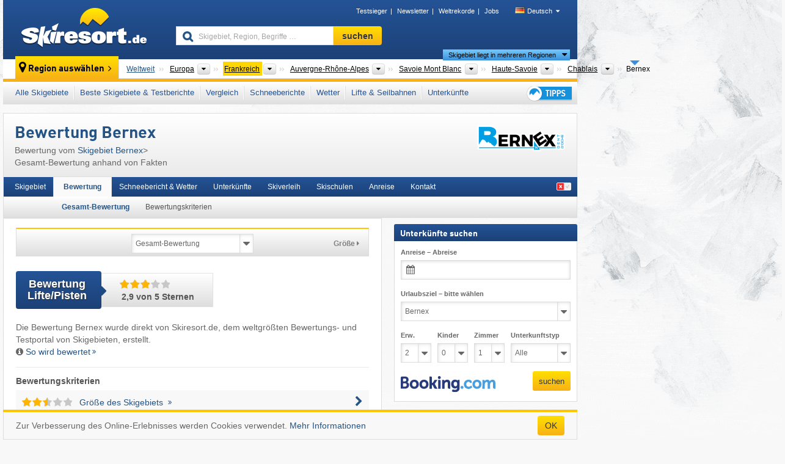

--- FILE ---
content_type: text/html; charset=UTF-8
request_url: https://www.skiresort.de/skigebiet/bernex/testbericht/
body_size: 25073
content:
<!DOCTYPE html><html dir="ltr" lang="de"><head><meta http-equiv="X-UA-Compatible" content="IE=edge"><meta charset="utf-8"><!-- 
	This website is powered by TYPO3 - inspiring people to share!
	TYPO3 is a free open source Content Management Framework initially created by Kasper Skaarhoj and licensed under GNU/GPL.
	TYPO3 is copyright 1998-2025 of Kasper Skaarhoj. Extensions are copyright of their respective owners.
	Information and contribution at https://typo3.org/
--><base href="//www.skiresort.de"><title>Bewertung Bernex</title><meta name="generator" content="TYPO3 CMS"><meta name="robots" content="index,follow"><meta http-equiv="content-language" content="de"><meta name="description" content="Bewertung vom Skigebiet Bernex: Bewertung 2,9 von 5 Sternen"><meta name="keywords" content="Bewertung, Bernex, Erfahrungsbericht, Testbericht, Test"><link rel="alternate" hreflang="de" href="https://www.skiresort.de/skigebiet/bernex/testbericht/"><link rel="alternate" hreflang="de-at" href="https://www.skiresort.at/skigebiet/bernex/testbericht/"><link rel="alternate" hreflang="de-ch" href="https://www.skiresort.ch/skigebiet/bernex/testbericht/"><link rel="alternate" hreflang="en" href="https://www.skiresort.info/ski-resort/bernex/test-report/"><link rel="alternate" hreflang="fr" href="https://www.skiresort.fr/domaine-skiable/bernex/evaluation/"><link rel="alternate" hreflang="nl" href="https://www.skiresort.nl/skigebied/bernex/beoordeling/"><link rel="alternate" hreflang="nl-be" href="https://www.skiresort.be/skigebied/bernex/beoordeling/"><link rel="alternate" hreflang="it" href="https://www.skiresort.it/comprensorio-sciistico/bernex/recensione/"><link rel="alternate" hreflang="x-default" href="https://www.skiresort.info/ski-resort/bernex/test-report/"><meta name="google-site-verification" content="sxG2nraj4XoONn2BNFpxEYEn-26ZtLl63sDJeYFf3HU"><meta name="y_key" content="feb983a7864d787d"><link rel="apple-touch-icon" sizes="57x57" href="/typo3conf/ext/mg_site/Resources/Public/Images/Icons/apple-icon-57x57.png?202511052a02z"><link rel="apple-touch-icon" sizes="60x60" href="/typo3conf/ext/mg_site/Resources/Public/Images/Icons/apple-icon-60x60.png?202511052a02z"><link rel="apple-touch-icon" sizes="72x72" href="/typo3conf/ext/mg_site/Resources/Public/Images/Icons/apple-icon-72x72.png?202511052a02z"><link rel="apple-touch-icon" sizes="76x76" href="/typo3conf/ext/mg_site/Resources/Public/Images/Icons/apple-icon-76x76.png?202511052a02z"><link rel="apple-touch-icon" sizes="114x114" href="/typo3conf/ext/mg_site/Resources/Public/Images/Icons/apple-icon-114x114.png?202511052a02z"><link rel="apple-touch-icon" sizes="120x120" href="/typo3conf/ext/mg_site/Resources/Public/Images/Icons/apple-icon-120x120.png?202511052a02z"><link rel="apple-touch-icon" sizes="152x152" href="/typo3conf/ext/mg_site/Resources/Public/Images/Icons/apple-icon-152x152.png?202511052a02z"><link rel="apple-touch-icon" sizes="180x180" href="/typo3conf/ext/mg_site/Resources/Public/Images/Icons/apple-icon-180x180.png?202511052a02z"><link rel="shortcut icon" sizes="192x192" href="/typo3conf/ext/mg_site/Resources/Public/Images/Icons/android-chrome-192x192.png?202511052a02z"><link rel="shortcut icon" sizes="196x196" href="/typo3conf/ext/mg_site/Resources/Public/Images/Icons/android-chrome-196x196.png?202511052a02z"><link rel="icon" type="image/png" sizes="32x32" href="/typo3conf/ext/mg_site/Resources/Public/Images/Icons/favicon-32x32.png?202511052a02z"><link rel="icon" type="image/png" sizes="16x16" href="/typo3conf/ext/mg_site/Resources/Public/Images/Icons/favicon-16x16.png?202511052a02z"><link rel="icon" type="image/png" sizes="96x96" href="/typo3conf/ext/mg_site/Resources/Public/Images/Icons/favicon-96x96.png?202511052a02z"><link rel="manifest" href="/typo3conf/ext/mg_site/Resources/Public/Images/Icons/site.webmanifest?202511052a02z"><link rel="mask-icon" href="/typo3conf/ext/mg_site/Resources/Public/Images/Icons/safari-pinned-tab.svg?202511052a02z" color="#1c4177"><link rel="shortcut icon" href="/typo3conf/ext/mg_site/Resources/Public/Images/Icons/favicon.ico?202511052a02z"><meta name="msapplication-TileColor" content="#1c4177"><meta name="msapplication-config" content="/typo3conf/ext/mg_site/Resources/Public/Images/Icons/browserconfig.xml?202511052a02z"><meta name="msapplication-square70x70logo" content="/typo3conf/ext/mg_site/Resources/Public/Images/Icons/msapplication-square70x70logo.png?202511052a02z"><meta name="msapplication-square150x150logo" content="/typo3conf/ext/mg_site/Resources/Public/Images/Icons/msapplication-square150x150logo.png?202511052a02z"><meta name="msapplication-square310x310logo" content="/typo3conf/ext/mg_site/Resources/Public/Images/Icons/msapplication-square310x310logo.png?202511052a02z"><meta name="msapplication-wide310x150logo" content="/typo3conf/ext/mg_site/Resources/Public/Images/Icons/msapplication-wide310x150logo.jpg?202511052a02z"><meta name="theme-color" content="#1c4177"><meta name="apple-itunes-app_" content="app-id=493907552"><meta name="google-play-app_" content="app-id=de.appaffairs.skiresort"><meta name="viewport" content="width=device-width, initial-scale=1" id="meta-viewport"><meta name="referrer" content="always"><link rel="stylesheet" href="/typo3conf/ext/mg_site/Resources/Public/Release/202511052a02z/cssV3.gz.css"> <!--[if gte IE 6]>
		<link href="/typo3conf/ext/mg_site/Resources/Public/Css/ie.css" rel="stylesheet">
	<![endif]--> <!-- Google tag (gtag.js) --><script async src="https://www.googletagmanager.com/gtag/js?id=G-MFM0FFD6QD"></script><script>window.dataLayer = window.dataLayer || [];
  function gtag(){dataLayer.push(arguments);}
  gtag('js', new Date());

  gtag('config', 'G-MFM0FFD6QD');</script><script>var l10n = {"results":"Ergebnisse","worldwide":"Weltweit","outdatedWebcam":"Nicht aktuell","openstatus":{"1":"Skigebiet ge\u00f6ffnet","2":"Skigebiet geschlossen"},"smartbanner":{"title":"Skiresort.de App","button":"anzeigen","price":"Kostenlose Ski App"},"maps":{"showregion":"","showresort":"Skigebiete"},"lang":"de","lang2":"de","langIso":"de_DE.UTF-8","dateFormat":"DD.MM.YYYY","dateFormatDiv":"D, M","ads":{"mediumRectangle":"85","skyAtMedium":"86"},"month":["Januar","Februar","M\u00e4rz","April","Mai","Juni","Juli","August","September","Oktober","November","Dezember"],"monthShort":["Jan.","Feb.","M\u00e4rz","Apr.","Mai","Juni","Juli","Aug.","Sept.","Okt.","Nov.","Dez."],"days":["So","Mo","Di","Mi","Do","Fr","Sa"],"snowreporthistory":{"snowbase":"Schneeh\u00f6he Tal","snowtop":"Schneeh\u00f6he Berg","liftsopen":"Lifte\/Seilbahnen offen","liftstot":"gesamt","slopeopen":"Pisten offen","slopetot":"gesamt","open":"","valleyrunstatus":"","dateFormat":"dd.MM.yyyy","resortopen":"Skigebiet offen","resortclosed":"Skigebiet geschlossen","valleyrunopen":"Talabfahrt offen","valleyrunclosed":"Talabfahrt geschlossen"}}
var mg = {"pid":42,"release":"202511052a02z"}
var pageType="detail";
var AdtechRand = 71594;
var ajaxURL = "index.php?type=997";
var actualLocation= null ;
var lang = "de";</script><script>var OA_zones = { '1' : 1,'2' : 2,'3' : 3,'9' : 9,'83' : 83,'84' : 84,'85' : 85,'86' : 86,'87' : 87,'93' : 93,'zone_160_1' : 160,'zone_166_1' : 166,'zone_11_ad_1' : 11,'zone_11_ad_2' : 11,'zone_150_ad_1' : 150,'zone_150_ad_2' : 150,'zone_150_ad_3' : 150,'zone_150_ad_4' : 150,'zone_150_ad_5' : 150,'zone_150_ad_6' : 150,'zone_150_ad_7' : 150,'zone_150_ad_8' : 150,'zone_150_ad_9' : 150,'zone_150_ad_10' : 150,'zone_7_ad_1' : 7 };</script><script src="/typo3conf/ext/mg_site/Resources/Public/Release/202511052a02z/jsHeaderV3.gz.js"></script> <!--[if lt IE 9]>
<script src="/typo3conf/ext/mg_site/Resources/Public/Release/202511052a02z/ltIE9.gz.js"></script>
<![endif]--> <!--[if lte IE 7]>
<script type="text/javascript" async src="/typo3conf/ext/mg_site/Resources/Public/Release/202511052a02z/lteIE7.gz.js"></script>
<![endif]--> <script src="//adserver.skiresort-service.com/www/delivery/spcjs.php?id=1&amp;block=1&amp;t1=1&amp;c1=72&amp;r1=26&amp;lr1=0&amp;sg-region=,1,6,176,561,3891,4974,5911,5956,6469,6509,6659,6845,6886,6891,7076,7111,"></script><link href="https://www.skiresort.de/skigebiet/bernex/testbericht/" rel="canonical"></head> <body><!--- lib.js-for-regions --> <script>var regions = {"0":{"0":{"0":{"name":"Kontinente","categoryid":"15022","dataselector":{"0":"2"},"mainsort":"43008","areas":{"_0":{"name":"Europa","url":"https:\/\/www.skiresort.de\/beste-skigebiete\/europa\/","selected":1},"_2":{"name":"Nordamerika","url":"https:\/\/www.skiresort.de\/beste-skigebiete\/nordamerika\/","selected":0},"_3":{"name":"S\u00fcdamerika","url":"https:\/\/www.skiresort.de\/beste-skigebiete\/suedamerika\/","selected":0},"_4":{"name":"Asien","url":"https:\/\/www.skiresort.de\/beste-skigebiete\/asien\/","selected":0},"_5":{"name":"Australien und Ozeanien","url":"https:\/\/www.skiresort.de\/beste-skigebiete\/australien-und-ozeanien\/","selected":0},"_6":{"name":"Afrika","url":"https:\/\/www.skiresort.de\/beste-skigebiete\/afrika\/","selected":0}},"active":"Europa","activeUrl":"https:\/\/www.skiresort.de\/beste-skigebiete\/europa\/"}},"1":{"0":{"name":"L\u00e4nder","categoryid":"7691","dataselector":{"0":"1"},"mainsort":"12288","areas":{"0":{"name":"Albanien","url":"https:\/\/www.skiresort.de\/beste-skigebiete\/albanien\/","selected":0},"1":{"name":"Andorra","url":"https:\/\/www.skiresort.de\/beste-skigebiete\/andorra\/","selected":0},"2":{"name":"Belgien","url":"https:\/\/www.skiresort.de\/beste-skigebiete\/belgien\/","selected":0},"3":{"name":"Bosnien und Herzegowina","url":"https:\/\/www.skiresort.de\/beste-skigebiete\/bosnien-und-herzegowina\/","selected":0},"4":{"name":"Bulgarien","url":"https:\/\/www.skiresort.de\/beste-skigebiete\/bulgarien\/","selected":0},"5":{"name":"D\u00e4nemark","url":"https:\/\/www.skiresort.de\/beste-skigebiete\/daenemark\/","selected":0},"6":{"name":"Deutschland","url":"https:\/\/www.skiresort.de\/beste-skigebiete\/deutschland\/","selected":0},"7":{"name":"Estland","url":"https:\/\/www.skiresort.de\/beste-skigebiete\/estland\/","selected":0},"8":{"name":"Finnland","url":"https:\/\/www.skiresort.de\/beste-skigebiete\/finnland\/","selected":0},"9":{"name":"Frankreich","url":"https:\/\/www.skiresort.de\/beste-skigebiete\/frankreich\/","selected":1},"10":{"name":"Griechenland","url":"https:\/\/www.skiresort.de\/beste-skigebiete\/griechenland\/","selected":0},"11":{"name":"Gro\u00dfbritannien","url":"https:\/\/www.skiresort.de\/beste-skigebiete\/grossbritannien\/","selected":0},"12":{"name":"Gr\u00f6nland","url":"https:\/\/www.skiresort.de\/beste-skigebiete\/groenland\/","selected":0},"13":{"name":"Irland","url":"https:\/\/www.skiresort.de\/beste-skigebiete\/irland\/","selected":0},"14":{"name":"Island","url":"https:\/\/www.skiresort.de\/beste-skigebiete\/island\/","selected":0},"15":{"name":"Italien","url":"https:\/\/www.skiresort.de\/beste-skigebiete\/italien\/","selected":0},"16":{"name":"Kosovo","url":"https:\/\/www.skiresort.de\/beste-skigebiete\/kosovo\/","selected":0},"17":{"name":"Kroatien","url":"https:\/\/www.skiresort.de\/beste-skigebiete\/kroatien\/","selected":0},"18":{"name":"Lettland","url":"https:\/\/www.skiresort.de\/beste-skigebiete\/lettland\/","selected":0},"19":{"name":"Liechtenstein","url":"https:\/\/www.skiresort.de\/beste-skigebiete\/liechtenstein\/","selected":0},"20":{"name":"Litauen","url":"https:\/\/www.skiresort.de\/beste-skigebiete\/litauen\/","selected":0},"21":{"name":"Moldawien","url":"https:\/\/www.skiresort.de\/beste-skigebiete\/moldawien\/","selected":0},"22":{"name":"Montenegro","url":"https:\/\/www.skiresort.de\/beste-skigebiete\/montenegro\/","selected":0},"23":{"name":"Niederlande","url":"https:\/\/www.skiresort.de\/beste-skigebiete\/niederlande\/","selected":0},"24":{"name":"Nordmazedonien","url":"https:\/\/www.skiresort.de\/beste-skigebiete\/nordmazedonien\/","selected":0},"25":{"name":"Norwegen","url":"https:\/\/www.skiresort.de\/beste-skigebiete\/norwegen\/","selected":0},"26":{"name":"\u00d6sterreich","url":"https:\/\/www.skiresort.de\/beste-skigebiete\/oesterreich\/","selected":0},"27":{"name":"Polen","url":"https:\/\/www.skiresort.de\/beste-skigebiete\/polen\/","selected":0},"28":{"name":"Portugal","url":"https:\/\/www.skiresort.de\/beste-skigebiete\/portugal\/","selected":0},"29":{"name":"Rum\u00e4nien","url":"https:\/\/www.skiresort.de\/beste-skigebiete\/rumaenien\/","selected":0},"30":{"name":"Russland","url":"https:\/\/www.skiresort.de\/beste-skigebiete\/russland\/","selected":0},"31":{"name":"Schweden","url":"https:\/\/www.skiresort.de\/beste-skigebiete\/schweden\/","selected":0},"32":{"name":"Schweiz","url":"https:\/\/www.skiresort.de\/beste-skigebiete\/schweiz\/","selected":0},"33":{"name":"Serbien","url":"https:\/\/www.skiresort.de\/beste-skigebiete\/serbien\/","selected":0},"34":{"name":"Slowakei","url":"https:\/\/www.skiresort.de\/beste-skigebiete\/slowakei\/","selected":0},"35":{"name":"Slowenien","url":"https:\/\/www.skiresort.de\/beste-skigebiete\/slowenien\/","selected":0},"36":{"name":"Spanien","url":"https:\/\/www.skiresort.de\/beste-skigebiete\/spanien\/","selected":0},"37":{"name":"Tschechien","url":"https:\/\/www.skiresort.de\/beste-skigebiete\/tschechien\/","selected":0},"38":{"name":"Ukraine","url":"https:\/\/www.skiresort.de\/beste-skigebiete\/ukraine\/","selected":0},"39":{"name":"Ungarn","url":"https:\/\/www.skiresort.de\/beste-skigebiete\/ungarn\/","selected":0},"40":{"name":"Wei\u00dfrussland (Belarus)","url":"https:\/\/www.skiresort.de\/beste-skigebiete\/weissrussland-belarus\/","selected":0}},"priority":{"1":{"name":"\u00d6sterreich","url":"https:\/\/www.skiresort.de\/beste-skigebiete\/oesterreich\/","selected":0},"2":{"name":"Deutschland","url":"https:\/\/www.skiresort.de\/beste-skigebiete\/deutschland\/","selected":0},"3":{"name":"Schweiz","url":"https:\/\/www.skiresort.de\/beste-skigebiete\/schweiz\/","selected":0},"4":{"name":"Italien","url":"https:\/\/www.skiresort.de\/beste-skigebiete\/italien\/","selected":0},"5":{"name":"Frankreich","url":"https:\/\/www.skiresort.de\/beste-skigebiete\/frankreich\/","selected":1},"6":{"name":"Tschechien","url":"https:\/\/www.skiresort.de\/beste-skigebiete\/tschechien\/","selected":0}},"active":"Frankreich","activeUrl":"https:\/\/www.skiresort.de\/beste-skigebiete\/frankreich\/"}},"2":{"0":{"name":"Neue Regionen","categoryid":"6413","dataselector":{"0":"16"},"mainsort":"71936","active":"Auvergne-Rh\u00f4ne-Alpes","activeUrl":"https:\/\/www.skiresort.de\/beste-skigebiete\/auvergne-rhone-alpes\/","areas":{"0":{"name":"Auvergne-Rh\u00f4ne-Alpes","url":"https:\/\/www.skiresort.de\/beste-skigebiete\/auvergne-rhone-alpes\/","selected":1},"1":{"name":"Bourgogne-Franche-Comt\u00e9","url":"https:\/\/www.skiresort.de\/beste-skigebiete\/bourgogne-franche-comte\/","selected":0},"2":{"name":"Grand-Est","url":"https:\/\/www.skiresort.de\/beste-skigebiete\/grand-est\/","selected":0},"3":{"name":"Korsika","url":"https:\/\/www.skiresort.de\/beste-skigebiete\/korsika\/","selected":0},"4":{"name":"Nouvelle-Aquitaine","url":"https:\/\/www.skiresort.de\/beste-skigebiete\/nouvelle-aquitaine\/","selected":0},"5":{"name":"Occitanie (Okzitanien)","url":"https:\/\/www.skiresort.de\/beste-skigebiete\/occitanie-okzitanien\/","selected":0},"6":{"name":"Provence-Alpes-C\u00f4te d\u2019Azur","url":"https:\/\/www.skiresort.de\/beste-skigebiete\/provence-alpes-cote-dazur\/","selected":0}}}},"3":{"0":{"name":"Tourismusregionen","categoryid":"17943","dataselector":{"0":"48"},"mainsort":"28928","areas":{"0":{"name":"Pays de Gex","url":"https:\/\/www.skiresort.de\/beste-skigebiete\/pays-de-gex\/","selected":0},"1":{"name":"Savoie Mont Blanc","url":"https:\/\/www.skiresort.de\/beste-skigebiete\/savoie-mont-blanc\/","selected":1}},"active":"Savoie Mont Blanc","activeUrl":"https:\/\/www.skiresort.de\/beste-skigebiete\/savoie-mont-blanc\/"}},"4":{"0":{"name":"D\u00e9partements","categoryid":"7482","dataselector":{"0":"21"},"mainsort":"72960","active":"Haute-Savoie","activeUrl":"https:\/\/www.skiresort.de\/beste-skigebiete\/haute-savoie\/","areas":{"0":{"name":"Haute-Savoie","url":"https:\/\/www.skiresort.de\/beste-skigebiete\/haute-savoie\/","selected":1},"1":{"name":"Savoie","url":"https:\/\/www.skiresort.de\/beste-skigebiete\/savoie\/","selected":0}}}},"5":{"0":{"name":"Tourismusregionen","categoryid":"6806","dataselector":{"0":"6"},"mainsort":"64768","areas":{"0":{"name":"Bornes Aravis","url":"https:\/\/www.skiresort.de\/beste-skigebiete\/bornes-aravis\/","selected":0},"1":{"name":"Chablais","url":"https:\/\/www.skiresort.de\/beste-skigebiete\/chablais\/","selected":1},"2":{"name":"Faucigny","url":"https:\/\/www.skiresort.de\/beste-skigebiete\/faucigny\/","selected":0},"3":{"name":"Faucigny Grand Massif","url":"https:\/\/www.skiresort.de\/beste-skigebiete\/faucigny-grand-massif\/","selected":0},"4":{"name":"Genevois","url":"https:\/\/www.skiresort.de\/beste-skigebiete\/genevois\/","selected":0},"5":{"name":"Lac d\u2019Annecy","url":"https:\/\/www.skiresort.de\/beste-skigebiete\/lac-dannecy\/","selected":0},"6":{"name":"Pays du Mont Blanc","url":"https:\/\/www.skiresort.de\/beste-skigebiete\/pays-du-mont-blanc\/","selected":0},"7":{"name":"Portes du Soleil","url":"https:\/\/www.skiresort.de\/beste-skigebiete\/portes-du-soleil\/","selected":0}},"active":"Chablais","activeUrl":"https:\/\/www.skiresort.de\/beste-skigebiete\/chablais\/"}}}};</script> <!--- / lib.js-for-regions --> <!-- HEADER STARTS --> <div class="mobile-navigation-container hidden"><div class="mobile-navigation-region-top mobile-navigation-overlay mobile-navigation-event"></div> </div> <div class="mobile-navigation" id="mobile-navigation"><div class="mobile-header-search"><div class="mobile-navigation-header"><div class="mobile-header-bar-searchfield"><form action="https://www.skiresort.de/suchergebnis/" id="cse-mobile-search-box"><input id="tx-indexedsearch-mobile-searchbox-sword" type="text" placeholder="Skigebiet, Region, Begriffe …" name="q" autocomplete="off"> <div class="ac_clear_search">×</div></form> </div> <button class="btn btn-default mobile-navigation-search-close">×</button></div> </div> <div class="mobile-header-navigation mobile-navigation-event"><div class="mobile-navigation-header"><span class="mobile-navigation-header-title">Frankreich</span> <button class="btn btn-default mobile-navigation-close">&times;</button></div> <ul><li><a href="https://www.skiresort.de/skigebiete/frankreich/">Alle Skigebiete</a></li><li><a href="https://www.skiresort.de/beste-skigebiete/frankreich/">Beste Skigebiete & Testberichte</a></li><li><a href="https://www.skiresort.de/vergleich/frankreich/">Vergleich</a></li><li><a href="https://www.skiresort.de/schneeberichte-schneehoehen/frankreich/">Schneeberichte</a></li><li><a href="https://www.skiresort.de/wetter/frankreich/">Wetter</a></li><li><a href="https://www.skiresort.de/lifte-bahnen/neue-lifte/frankreich/">Lifte & Seilbahnen</a></li><li><a href="https://www.skiresort.de/skigebiete-hotels/frankreich/">Unterkünfte</a></li> <li><a href="https://www.skiresort.de/skispecial/"><i class="tipps-icon2"></i> </a> </li></ul> <div id="navi-placeholder"></div> <div class="mobile-navigation-footer mobile-navigation-sidebar-footer"><ul><li><span class="open-regionselector"><a href="" class="regionstart-navi"><i class="fa fa-map-marker"></i>Region ändern</a></span> </li> <li><a class="js-mobile-header-bar-search-navi"><i class="fa fa-search"></i>Suche</a> </li> <li><a href="https://www.skiresort.de/"><i class="fa fa-home" aria-hidden="true"></i>Startseite</a> </li></ul> <div class="languages-navi languages-navi-sidebar language-scroller"><ul class="languages"><li class="active"><a href="https://www.skiresort.de/skigebiet/bernex/testbericht/" onclick="return false;"><i class="flag flag-de"></i>Deutsch</a><i class="fa fa-caret-down"></i><i class="fa fa-caret-up"></i></li><li><a href="https://www.skiresort.info/ski-resort/bernex/test-report/"><i class="flag flag-gb"></i>English</a></li><li><a href="https://www.skiresort.fr/domaine-skiable/bernex/evaluation/"><i class="flag flag-fr"></i>Français</a></li><li><a href="https://www.skiresort.nl/skigebied/bernex/beoordeling/"><i class="flag flag-nl"></i>Nederlands</a></li><li><a href="https://www.skiresort.it/comprensorio-sciistico/bernex/recensione/"><i class="flag flag-it"></i>Italiano</a></li> </ul> </div></div></div></div> <div class="offcanvas-wrapper content-wrapper"><div class="container mobile-header"><div class="mobile-header-bar"><button class="btn btn-link mobile-header-bar-menu js-mobile-header-bar-menu mobile-header-open-close mobile-header-bar-region"><span></span> <span></span> <span></span></button> <button class="btn btn-link mobile-header-bar-search js-mobile-header-bar-search"></button> <a href="https://www.skiresort.de/"><div class="logo"></div></a></div> <div class="mobile-header-regionselector js-mobile-header-regionselector"><ul><li><a id="js-a-region-main" href="" class="regionstart"><i class="fa fa-map-marker"></i> Bernex </a> <ul id="js-ul-regions"><li><a href="https://www.skiresort.de/beste-skigebiete/" class="link">Weltweit</a></li> <!--
                               Detailseite
                               --> <li><a href="">Europa</a> <ul><script>var elements = regions[0][0];
                                                        writeOptions4ChildRegions(elements, true, true, true, true);</script> </ul></li> <li><a href="">Frankreich</a> <ul><script>var elements = regions[0][1];
                                                        writeOptions4ChildRegions(elements, true, true, true, true);</script> </ul></li> <li><a href="">Auvergne-Rhône-Alpes</a> <ul><script>var elements = regions[0][2];
                                                        writeOptions4ChildRegions(elements, true, true, true, true);</script> </ul></li> <li><a href="">Savoie Mont Blanc</a> <ul><script>var elements = regions[0][3];
                                                        writeOptions4ChildRegions(elements, true, true, true, true);</script> </ul></li> <li><a href="">Haute-Savoie</a> <ul><script>var elements = regions[0][4];
                                                        writeOptions4ChildRegions(elements, true, true, true, true);</script> </ul></li> <li><a href="">Chablais</a> <ul><script>var elements = regions[0][5];
                                                        writeOptions4ChildRegions(elements, true, true, true, true);</script> </ul></li> <li class="resort"><a><button class="btn mobile-header-bar-menu mobile-header-subbar-menu"> Bernex </button> <div class="active-subnavi"></div></a> </li></ul></li> </ul> <div class="mobile-navigation-footer"><ul><li><a href="" class="open-search"><i class="fa fa-search"></i>Suche</a> </li> <li><a href="https://www.skiresort.de/skispecial/"><i class="fa fa-thumbs-up" aria-hidden="true"></i>Tipps</a> </li> <li><a href="https://www.skiresort.de/"><i class="fa fa-home" aria-hidden="true"></i>Startseite</a> </li></ul> <div class="languages-navi languages-region language-scroller"><ul class="languages"><li class="active"><a href="https://www.skiresort.de/skigebiet/bernex/testbericht/" onclick="return false;"><i class="flag flag-de"></i>Deutsch</a><i class="fa fa-caret-down"></i><i class="fa fa-caret-up"></i></li><li><a href="https://www.skiresort.info/ski-resort/bernex/test-report/"><i class="flag flag-gb"></i>English</a></li><li><a href="https://www.skiresort.fr/domaine-skiable/bernex/evaluation/"><i class="flag flag-fr"></i>Français</a></li><li><a href="https://www.skiresort.nl/skigebied/bernex/beoordeling/"><i class="flag flag-nl"></i>Nederlands</a></li><li><a href="https://www.skiresort.it/comprensorio-sciistico/bernex/recensione/"><i class="flag flag-it"></i>Italiano</a></li> </ul> </div></div> <div class="mobile-header-bar mobile-header-bar-region"><button class="btn btn-link mobile-header-bar-menu js-mobile-header-bar-menu mobile-header-open-close mobile-header-bar-region"><span></span> <span></span> <span></span></button> </div></div></div> <!-- mobile --> <div class="container header"><div class="search-area"><div class="logo"><a href="https://www.skiresort.de/"><img alt="" src="/clear.gif" width="205" height="66"></a> </div> <div class="header-nav"><ul class="breadcrumb"><li><a href="https://www.skiresort.de/testsieger/2025/uebersicht/">Testsieger</a></li><li><a href="https://www.skiresort.de/newsletter-anmeldung-iframe/" class="fancybox iframe" data-fancybox-width="550" data-fancybox-height="255">Newsletter</a></li><li><a href="https://www.skiresort.de/weltrekorde/">Weltrekorde</a></li><li><a href="http://www.skiresort-service.com/jobs/" target="_blank">Jobs</a></li> </ul> <ul class="languages"><li class="active"><a href="https://www.skiresort.de/skigebiet/bernex/testbericht/" onclick="return false;"><i class="flag flag-de"></i>Deutsch</a><i class="fa fa-caret-down"></i><i class="fa fa-caret-up"></i></li><li><a href="https://www.skiresort.info/ski-resort/bernex/test-report/"><i class="flag flag-gb"></i>English</a></li><li><a href="https://www.skiresort.fr/domaine-skiable/bernex/evaluation/"><i class="flag flag-fr"></i>Français</a></li><li><a href="https://www.skiresort.nl/skigebied/bernex/beoordeling/"><i class="flag flag-nl"></i>Nederlands</a></li><li><a href="https://www.skiresort.it/comprensorio-sciistico/bernex/recensione/"><i class="flag flag-it"></i>Italiano</a></li> </ul></div> <div class="search-field header-search"><form action="https://www.skiresort.de/suchergebnis/" id="cse-search-box"><div class="input-group"><input id="tx-indexedsearch-searchbox-sword" type="text" placeholder="Skigebiet, Region, Begriffe …" name="q" autocomplete="off"> <input type="submit" class="btn btn-default" value="suchen"></div> </form> </div></div> <!-- lib.regionnavi --> <div class="region-select"><div class="call-to-action"><i class="fa fa-map-marker"></i> <span class="text">Region auswählen</span> <i class="fa fa-angle-right"></i></div> <!--Detailseite--> <ul class="breadcrumb breadcrumbDetailpage" itemscope itemtype="http://schema.org/BreadcrumbList"><li class="no-icon" itemprop="itemListElement" itemscope itemtype="http://schema.org/ListItem"><a href="https://www.skiresort.de/beste-skigebiete/" itemprop="item" content="https://www.skiresort.de/beste-skigebiete/"><span itemprop="name">Weltweit</span><meta itemprop="url" content="https://www.skiresort.de/beste-skigebiete/"></a><meta itemprop="position" content="1"> </li> <li class="with-drop extra-breadcrumb-items js-extra-breadcrumb-items"><span>...</span> <i class="fa fa-caret-down"></i> <ul class="extra-breadcrumb-layer js-extra-breadcrumb-layer"></ul></li> <li class="with-drop" itemprop="itemListElement" itemscope itemtype="http://schema.org/ListItem"><a href="https://www.skiresort.de/beste-skigebiete/europa/" itemprop="item" content="https://www.skiresort.de/beste-skigebiete/europa/"><span itemprop="name">Europa</span><meta itemprop="url" content="https://www.skiresort.de/beste-skigebiete/europa/"></a><meta itemprop="position" content="2"><i class="fa fa-caret-down"></i> <select class="s2"><option value="" class="hidden" selected></option> <optgroup label="Kontinente"><script>var elements = regions[0][0];
            writeOptions4ChildRegions(elements,true,true, true);</script> </optgroup></select></li> <li class="with-drop active" itemprop="itemListElement" itemscope itemtype="http://schema.org/ListItem"><a href="https://www.skiresort.de/beste-skigebiete/frankreich/" itemprop="item" content="https://www.skiresort.de/beste-skigebiete/frankreich/"><span itemprop="name">Frankreich</span><meta itemprop="url" content="https://www.skiresort.de/beste-skigebiete/frankreich/"></a><meta itemprop="position" content="3"><i class="fa fa-caret-down"></i> <select class="s1"><option value="" class="hidden" selected></option> <optgroup label="Länder"><script>var elements = regions[0][1];
            writeOptions4ChildRegions(elements,true,true, true);</script> </optgroup></select></li> <li class="with-drop" itemprop="itemListElement" itemscope itemtype="http://schema.org/ListItem"><a href="https://www.skiresort.de/beste-skigebiete/auvergne-rhone-alpes/" itemprop="item" content="https://www.skiresort.de/beste-skigebiete/auvergne-rhone-alpes/"><span itemprop="name">Auvergne-Rhône-Alpes</span><meta itemprop="url" content="https://www.skiresort.de/beste-skigebiete/auvergne-rhone-alpes/"></a><meta itemprop="position" content="4"><i class="fa fa-caret-down"></i> <select class="s16"><option value="" class="hidden" selected></option> <optgroup label="Neue Regionen"><script>var elements = regions[0][2];
            writeOptions4ChildRegions(elements,true,true, true);</script> </optgroup></select></li> <li class="with-drop" itemprop="itemListElement" itemscope itemtype="http://schema.org/ListItem"><a href="https://www.skiresort.de/beste-skigebiete/savoie-mont-blanc/" itemprop="item" content="https://www.skiresort.de/beste-skigebiete/savoie-mont-blanc/"><span itemprop="name">Savoie Mont Blanc</span><meta itemprop="url" content="https://www.skiresort.de/beste-skigebiete/savoie-mont-blanc/"></a><meta itemprop="position" content="5"><i class="fa fa-caret-down"></i> <select class="s48"><option value="" class="hidden" selected></option> <optgroup label="Tourismusregionen"><script>var elements = regions[0][3];
            writeOptions4ChildRegions(elements,true,true, true);</script> </optgroup></select></li> <li class="with-drop" itemprop="itemListElement" itemscope itemtype="http://schema.org/ListItem"><a href="https://www.skiresort.de/beste-skigebiete/haute-savoie/" itemprop="item" content="https://www.skiresort.de/beste-skigebiete/haute-savoie/"><span itemprop="name">Haute-Savoie</span><meta itemprop="url" content="https://www.skiresort.de/beste-skigebiete/haute-savoie/"></a><meta itemprop="position" content="6"><i class="fa fa-caret-down"></i> <select class="s21"><option value="" class="hidden" selected></option> <optgroup label="Départements"><script>var elements = regions[0][4];
            writeOptions4ChildRegions(elements,true,true, true);</script> </optgroup></select></li> <li class="with-drop" itemprop="itemListElement" itemscope itemtype="http://schema.org/ListItem"><a href="https://www.skiresort.de/beste-skigebiete/chablais/" itemprop="item" content="https://www.skiresort.de/beste-skigebiete/chablais/"><span itemprop="name">Chablais</span><meta itemprop="url" content="https://www.skiresort.de/beste-skigebiete/chablais/"></a><meta itemprop="position" content="7"><i class="fa fa-caret-down"></i> <select class="s6"><option value="" class="hidden" selected></option> <optgroup label="Tourismusregionen"><script>var elements = regions[0][5];
            writeOptions4ChildRegions(elements,true,true, true);</script> </optgroup></select></li> <li class="more-regions"><span class="js-more-regions more"><a href="#">Skigebiet liegt in mehreren Regionen</a> <i class="fa fa-caret-down"></i></span> <span class="regionname"> Bernex </span></li></ul> <div class="second-row"><ul class="breadcrumb-additionalRegion more-regions--list"><li class="no-icon">Dieses Skigebiet liegt auch in:</li> <li class="no-icon"><a href="https://www.skiresort.de/beste-skigebiete/thonon-les-bains/"> Thonon-les-Bains</a>, </li> <li class="no-icon"><a href="https://www.skiresort.de/beste-skigebiete/savoyer-voralpen/"> Savoyer Voralpen</a>, </li> <li class="no-icon"><a href="https://www.skiresort.de/beste-skigebiete/noerdliche-franzoesische-alpen/"> Nördliche Französische Alpen</a>, </li> <li class="no-icon"><a href="https://www.skiresort.de/beste-skigebiete/rhone-alpes/"> Rhône-Alpes</a>, </li> <li class="no-icon"><a href="https://www.skiresort.de/beste-skigebiete/franzoesische-alpen/"> Französische Alpen</a>, </li> <li class="no-icon"><a href="https://www.skiresort.de/beste-skigebiete/westalpen/"> Westalpen</a>, </li> <li class="no-icon"><a href="https://www.skiresort.de/beste-skigebiete/alpen/"> Alpen</a>, </li> <li class="no-icon"><a href="https://www.skiresort.de/beste-skigebiete/westeuropa/"> Westeuropa</a>, </li> <li class="no-icon"><a href="https://www.skiresort.de/beste-skigebiete/europaeische-union/"> Europäische Union</a> </li> <li class="less-regions no-icon">&nbsp;</li></ul> </div></div> <!-- / lib.regionnavi --> <div class="region-nav navbar navbar-default"><ul class="nav navbar-nav"><li><span id="foldout-28"><a href="https://www.skiresort.de/skigebiete/frankreich/">Alle Skigebiete</a></span></li><li class="foldout-84"><span id="foldout-84"><a href="https://www.skiresort.de/beste-skigebiete/frankreich/">Beste Skigebiete & Testberichte</a></span></li><li class="foldout-241"><span id="foldout-241"><a href="https://www.skiresort.de/vergleich/frankreich/">Vergleich</a></span></li><li class="foldout-29"><span id="foldout-29"><a href="https://www.skiresort.de/schneeberichte-schneehoehen/frankreich/">Schneeberichte</a></span></li><li class="foldout-176"><span id="foldout-176"><a href="https://www.skiresort.de/wetter/frankreich/">Wetter</a></span></li><li class="foldout-143"><span id="foldout-143"><a href="https://www.skiresort.de/lifte-bahnen/neue-lifte/frankreich/">Lifte & Seilbahnen</a></span></li><li class="foldout-31"><span id="foldout-31"><a href="https://www.skiresort.de/skigebiete-hotels/frankreich/">Unterkünfte</a></span></li> <li class="last"><span id="tipps"><a href="https://www.skiresort.de/skispecial/"><i class="tipps-icon2"></i></a></span></li></ul> </div> <div class=" region-highlights" data-name="foldout-28"><div class="row"><div class="col col-sm-2"><div class="info"><a href="https://www.skiresort.de/skigebiete/frankreich/"><i class="fa fa-info-circle"></i> <div class="text"><div class="h3 highlights-headline"> Skigebiete Frankreich </div> </div></a> </div> </div> <div class="col col-sm-3 special"><div class="h3">Sortiert nach:</div> <ul class="text"><li><a href="https://www.skiresort.de/skigebiete/frankreich/sortiert-nach/laenge-pisten/">Größte Skigebiete</a></li> <li><a href="https://www.skiresort.de/skigebiete/frankreich/sortiert-nach/anzahl-lifte/">Meiste Skilifte</a></li> <li><a href="https://www.skiresort.de/skigebiete/frankreich/sortiert-nach/hoehendifferenz/">Größte Höhenunterschiede</a></li> <li><a href="https://www.skiresort.de/skigebiete/frankreich/sortiert-nach/hoehe-berg/">Höchste Skigebiete</a></li> <li><a href="https://www.skiresort.de/skigebiete/frankreich/sortiert-nach/hoehe-tal/">Höchste Talstationen</a></li> <li><a href="https://www.skiresort.de/skigebiete/frankreich/sortiert-nach/preis-tageskarte/">Günstige Skigebiete</a></li></ul></div> <div class="col col-sm-2 special"><div class="h3">Besondere Skigebiete:</div> <ul class="text"><li><a href="https://www.skiresort.de/gletscherskigebiete/frankreich/">Gletscherskigebiete</a></li> <li><a href="https://www.skiresort.de/skihallen/frankreich/">Skihallen</a></li></ul> <div class="h3">Sonstiges:</div> <ul class="text"><li><a href="https://www.skiresort.de/pistenplaene/frankreich/">Pistenpläne</a></li> </ul></div> <div class="col col-sm-2 change-region"><div class="h3 hidden-on-mobile">Eine andere Region wählen</div> <a href="#" class="btn btn-default btn-sm js-open-region-btn next-link hidden-on-mobile">Region ändern</a></div></div> </div> <div class=" region-highlights" data-name="foldout-84"><div class="row"><div class="col col-sm-3"><div class="info"><a href="https://www.skiresort.de/beste-skigebiete/frankreich/"><i class="fa fa-info-circle"></i> <div class="text"><div class="h3 highlights-headline">Beste Skigebiete Frankreich</div> </div></a> </div> <div class="info"><a href="https://www.skiresort.de/beste-skigebiete/frankreich/sortiert-nach/neueste-testberichte/"><i class="fa fa-info-circle"></i> <div class="text"><div class="h3 highlights-headline">Neueste Testberichte</div> </div></a> </div></div> <div class="col col-sm-4 special column-list"><div class="h3">Testberichte:</div> <ul class="text"><li><a href="https://www.skiresort.de/beste-skigebiete/frankreich/sortiert-nach/groesse-skigebiet/">Größe der Skigebiete</a></li> <li><a href="https://www.skiresort.de/beste-skigebiete/frankreich/sortiert-nach/pistenangebot/">Pistenangebot</a></li> <li><a href="https://www.skiresort.de/beste-skigebiete/frankreich/sortiert-nach/lifte-bahnen/">Lifte/Bahnen</a></li> <li><a href="https://www.skiresort.de/beste-skigebiete/frankreich/sortiert-nach/schneesicherheit/">Schneesicherheit</a></li> <li><a href="https://www.skiresort.de/beste-skigebiete/frankreich/sortiert-nach/pistenpraeparierung/">Pistenpräparierung</a></li> <li><a href="https://www.skiresort.de/beste-skigebiete/frankreich/sortiert-nach/anfahrt-parkmoeglichkeiten/">Anfahrt, Parken</a></li></ul> <ul class="text"><li><a href="https://www.skiresort.de/beste-skigebiete/frankreich/sortiert-nach/orientierung/">Orientierung</a></li> <li><a href="https://www.skiresort.de/beste-skigebiete/frankreich/sortiert-nach/sauberkeit-hygiene/">Sauberkeit</a></li> <li><a href="https://www.skiresort.de/beste-skigebiete/frankreich/sortiert-nach/umweltfreundlicher-skibetrieb/">Umweltfreundlich</a></li> <li><a href="https://www.skiresort.de/beste-skigebiete/frankreich/sortiert-nach/freundlichkeit-personal/">Freundlichkeit</a></li> <li><a href="https://www.skiresort.de/beste-skigebiete/frankreich/sortiert-nach/bergrestaurants-huetten-gastronomie/">Gastronomie</a></li> <li><a href="https://www.skiresort.de/beste-skigebiete/frankreich/sortiert-nach/apres-ski/">Après-Ski</a></li></ul> <ul class="text"><li><a href="https://www.skiresort.de/beste-skigebiete/frankreich/sortiert-nach/unterkunftsangebot/">Unterkunftsangebot</a></li> <li><a href="https://www.skiresort.de/beste-skigebiete/frankreich/sortiert-nach/familien-kinder/">Familien/Kinder</a></li> <li><a href="https://www.skiresort.de/beste-skigebiete/frankreich/sortiert-nach/anfaenger/">Anfänger</a></li> <li><a href="https://www.skiresort.de/beste-skigebiete/frankreich/sortiert-nach/koenner-freerider/">Könner, Freerider</a></li> <li><a href="https://www.skiresort.de/beste-skigebiete/frankreich/sortiert-nach/snowboarder-parks-pipes/">Snowparks</a></li> <li><a href="https://www.skiresort.de/beste-skigebiete/frankreich/sortiert-nach/langlauf-loipen/">Langlauf, Loipen</a></li></ul></div> <div class="col col-sm-2 change-region"><div class="h3 hidden-on-mobile">Eine andere Region wählen</div> <a href="#" class="btn btn-default btn-sm js-open-region-btn next-link hidden-on-mobile">Region ändern</a></div></div> </div> <div class=" region-highlights" data-name="foldout-29"><div class="row"><div class="col col-sm-3"><div class="info"><a href="https://www.skiresort.de/schneeberichte-schneehoehen/frankreich/"><i class="fa fa-info-circle"></i> <div class="text"><div class="h3 highlights-headline">Schneebericht Frankreich</div> </div></a> </div> <div class="info"><a href="https://www.skiresort.de/schneeberichte-schneehoehen/frankreich/filter/geoeffnete-skigebiete/"><i class="fa fa-info-circle"></i> <div class="text"><div class="h3 highlights-headline">Nur geöffnete Skigebiete</div> </div></a> </div></div> <div class="col col-sm-2 special"><div class="h3">Sortiert nach:</div> <ul class="text"><li><a href="https://www.skiresort.de/schneeberichte-schneehoehen/frankreich/sortiert-nach/geoeffnete-pisten/">offene Pisten</a></li> <li><a href="https://www.skiresort.de/schneeberichte-schneehoehen/frankreich/sortiert-nach/geoeffnete-lifte/">offene Skilifte</a></li> <li><a href="https://www.skiresort.de/schneeberichte-schneehoehen/frankreich/sortiert-nach/schneehoehe-berg/">Schneehöhen Berg</a></li> <li><a href="https://www.skiresort.de/schneeberichte-schneehoehen/frankreich/sortiert-nach/schneehoehe-tal/">Schneehöhen Tal</a></li></ul></div> <div class="col col-sm-2 special"><div class="h3">Saisonzeiten:</div> <ul class="text"><li><a href="https://www.skiresort.de/schneeberichte-schneehoehen/saisonstart/frankreich/"> Saisonstart</a></li> <li><a href="https://www.skiresort.de/schneeberichte-schneehoehen/saisonende/frankreich/"> Saisonende</a></li></ul></div> <div class="col col-sm-2 change-region"><div class="h3 hidden-on-mobile">Eine andere Region wählen</div> <a href="#" class="btn btn-default btn-sm js-open-region-btn next-link hidden-on-mobile">Region ändern</a></div></div> </div> <div class=" region-highlights" data-name="foldout-176"><div class="row"><div class="col col-sm-3"><div class="info"><a href="https://www.skiresort.de/wetter/frankreich/"><i class="cloudy"></i> <div class="text"><div class="h3 highlights-headline">Skiwetter Frankreich</div> </div></a> </div> </div> <div class="col col-sm-4 special"><div class="h3">Wetterinfo:</div> <ul class="text"><li><a href="https://www.skiresort.de/wetter/frankreich/">Skiwetter</a></li> <li><a href="https://www.skiresort.de/wetter/webcams/frankreich/">Webcams</a></li> <li><a href="https://www.skiresort.de/wetter/livestream/frankreich/">Livestreams </a></li></ul></div> <div class="col col-sm-2 change-region"><div class="h3 hidden-on-mobile">Eine andere Region wählen</div> <a href="#" class="btn btn-default btn-sm js-open-region-btn next-link hidden-on-mobile">Region ändern</a></div></div> </div> <div class=" region-highlights high-dropdown" data-name="foldout-143"><div class="row"><div class="col col-sm-3"><div class="info"><a href="https://www.skiresort.de/lifte-bahnen/neue-lifte/frankreich/"><i class="fa fa-info-circle"></i> <div class="text"><div class="h3 highlights-headline">Neue Lifte Frankreich</div> <p>2025/2026</p></div></a> </div> <div class="info"><a href="https://www.skiresort.de/lifte-bahnen/in-planung/frankreich/"><i class="fa fa-info-circle"></i> <div class="text"><div class="h3 highlights-headline">In Planung</div> </div></a> </div> <div class="info"><div class="text"><div class="h3">Neue Lifte:</div> <ul class="two-column-list"><li><a href="https://www.skiresort.de/lifte-bahnen/neue-lifte/frankreich/saison/2024-2025/">2024/2025</a></li> <li><a href="https://www.skiresort.de/lifte-bahnen/neue-lifte/frankreich/saison/2023-2024/">2023/2024</a></li> <li><a href="https://www.skiresort.de/lifte-bahnen/neue-lifte/frankreich/saison/2022-2023/">2022/2023</a></li> <li><a href="https://www.skiresort.de/lifte-bahnen/neue-lifte/frankreich/saison/2021-2022/">2021/2022</a></li> <li><a href="https://www.skiresort.de/lifte-bahnen/neue-lifte/frankreich/saison/2020-2021/">2020/2021</a></li> <li><a href="https://www.skiresort.de/lifte-bahnen/neue-lifte/frankreich/saison/2019-2020/">2019/2020</a></li> <li><a href="https://www.skiresort.de/lifte-bahnen/neue-lifte/frankreich/saison/2018-2019/">2018/2019</a></li> <li><a href="https://www.skiresort.de/lifte-bahnen/neue-lifte/frankreich/saison/2017-2018/">2017/2018</a></li> <li><a href="https://www.skiresort.de/lifte-bahnen/neue-lifte/frankreich/saison/2016-2017/">2016/2017</a></li> <li><a href="https://www.skiresort.de/lifte-bahnen/neue-lifte/frankreich/saison/2015-2016/">2015/2016</a></li></ul></div> </div></div> <div class="col col-sm-2 special"><div class="h3">Lifttypen:</div> <ul class="text"><li><a href="https://www.skiresort.de/lifte-bahnen/lifttypen/frankreich/lifttyp/8er-sesselbahnen/">8er Sesselbahnen </a></li> <li><a href="https://www.skiresort.de/lifte-bahnen/lifttypen/frankreich/lifttyp/6er-sesselbahnen/">6er Sesselbahnen</a></li> <li><a href="https://www.skiresort.de/lifte-bahnen/lifttypen/frankreich/lifttyp/gondelbahnen-ab-8-pers/">Gondelbahnen ab 8 Pers.</a></li> <li><a href="https://www.skiresort.de/lifte-bahnen/lifttypen/frankreich/lifttyp/kombibahnen/">Kombibahnen</a></li> <li><a href="https://www.skiresort.de/lifte-bahnen/lifttypen/frankreich/lifttyp/3-s-bahnen/">3-S Bahnen</a></li> <li><a href="https://www.skiresort.de/lifte-bahnen/lifttypen/frankreich/lifttyp/funitels/">Funitels</a></li> <li><a href="https://www.skiresort.de/lifte-bahnen/lifttypen/frankreich/lifttyp/funifors/">Funifors</a></li> <li><a href="https://www.skiresort.de/lifte-bahnen/lifttypen/frankreich/lifttyp/pendelbahnen-seilbahnen/">Pendelbahnen/ Seilbahnen</a></li> <li><a href="https://www.skiresort.de/lifte-bahnen/lifttypen/frankreich/lifttyp/standseilbahnen/">Standseilbahnen</a></li> <li><a href="https://www.skiresort.de/lifte-bahnen/lifttypen/frankreich/lifttyp/zahnradbahnen/">Zahnradbahnen</a></li> <li><a href="https://www.skiresort.de/lifte-bahnen/lifttypen/frankreich/lifttyp/cabriolets/">Cabriolets</a></li> <li><a href="https://www.skiresort.de/lifte-bahnen/lifttypen/frankreich/lifttyp/1er-sesselbahnen/">1er Sesselbahnen</a></li> <li><a href="https://www.skiresort.de/lifte-bahnen/lifttypen/frankreich/lifttyp/korblifte/">Korblifte</a></li></ul></div> <div class="col col-sm-2 special"><div class="h3">Alles über Lifte:</div> <ul class="text"><li><a href="https://www.skiresort.de/lifte-bahnen/alles-ueber-lifte/lifttypen/">Lifttypen</a></li> <li><a href="https://www.skiresort.de/lifte-bahnen/alles-ueber-lifte/highlights/">Highlights</a></li> <li><a href="https://www.skiresort.de/lifte-bahnen/alles-ueber-lifte/rekorde/">Rekorde</a></li> <li><a href="https://www.skiresort.de/lifte-bahnen/alles-ueber-lifte/sicherheit/">Sicherheit</a></li> <li><a href="https://www.skiresort.de/lifte-bahnen/alles-ueber-lifte/foerderbaender/">Förderbänder</a></li> <li><a href="https://www.skiresort.de/lifte-bahnen/alles-ueber-lifte/neue-lifte/">Neue Lifte</a></li></ul></div> <div class="col col-sm-2 change-region"><div class="h3 hidden-on-mobile">Eine andere Region wählen</div> <a href="#" class="btn btn-default btn-sm js-open-region-btn next-link hidden-on-mobile">Region ändern</a></div></div> </div> <div class=" region-highlights" data-name="foldout-31"><div class="row"><div class="col col-sm-3"><div class="info"><a href="https://www.skiresort.de/skigebiete-hotels/frankreich/"><i class="fa fa-info-circle"></i> <div class="text"><div class="h3 highlights-headline">Unterkünfte & Hotels Frankreich</div> </div></a> </div> <div class="info"><a href="https://www.skiresort.de/skireisen/frankreich/"><i class="fa fa-info-circle"></i> <div class="text"><div class="h3 highlights-headline">Skireisen inkl. Skipass</div> </div></a> </div></div> <div class="col col-sm-4 special"></div> <div class="col col-sm-2 change-region"><div class="h3 hidden-on-mobile">Eine andere Region wählen</div> <a href="#" class="btn btn-default btn-sm js-open-region-btn next-link hidden-on-mobile">Region ändern</a></div></div> </div> <div class=" region-highlights" data-name="tipps"><div class="row"><div class="col col-sm-3"><div class="info"><a href="https://www.skiresort.de/skispecial/"><i class="fa fa-info-circle"></i> <div class="text"><div class="h3 highlights-headline"> Tipps für den Skiurlaub </div> </div></a> </div> </div> <div class="col col-sm-4 special column-list"><div class="h3">Skiregionen für den Skiurlaub:</div> <ul class="text"><li><a href="https://www.skiresort.de/skispecial/groeden/" data-href="//adserver.skiresort-service.com/www/delivery/auwing.php?oaparams=2__bannerid=7880__zoneid=0" target="_blank" rel="nofollow">Gröden</a></li> <li><a href="https://www.skiresort.de/skispecial/ischgl/" data-href="//adserver.skiresort-service.com/www/delivery/auwing.php?oaparams=2__bannerid=3859__zoneid=0" target="_blank" rel="nofollow">Ischgl</a></li> <li><a href="https://www.skiresort.de/skispecial/lechtal/" data-href="//adserver.skiresort-service.com/www/delivery/auwing.php?oaparams=2__bannerid=15795__zoneid=0" target="_blank" rel="nofollow">Lechtal</a></li> <li><a href="https://www.skiresort.de/skispecial/madonna/" data-href="//adserver.skiresort-service.com/www/delivery/auwing.php?oaparams=2__bannerid=17664__zoneid=0" target="_blank" rel="nofollow">Madonna</a></li> <li><a href="https://www.skiresort.de/skispecial/nassfeld/" data-href="//adserver.skiresort-service.com/www/delivery/auwing.php?oaparams=2__bannerid=12335__zoneid=0" target="_blank" rel="nofollow">Nassfeld</a></li></ul> <ul class="text"><li><a href="https://www.skiresort.de/skispecial/osttirol/" data-href="//adserver.skiresort-service.com/www/delivery/auwing.php?oaparams=2__bannerid=1233__zoneid=0" target="_blank" rel="nofollow">Osttirol</a></li> <li><a href="https://www.skiresort.de/skispecial/serfaus-fiss-ladis/" data-href="//adserver.skiresort-service.com/www/delivery/auwing.php?oaparams=2__bannerid=18618__zoneid=0" target="_blank" rel="nofollow">Serfaus-Fiss-Ladis</a></li> <li><a href="https://www.skiresort.de/skispecial/skigastein/" data-href="//adserver.skiresort-service.com/www/delivery/auwing.php?oaparams=2__bannerid=15632__zoneid=0" target="_blank" rel="nofollow">Skigastein</a></li> <li><a href="https://www.skiresort.de/skispecial/tignes/" data-href="//adserver.skiresort-service.com/www/delivery/auwing.php?oaparams=2__bannerid=14781__zoneid=0" target="_blank" rel="nofollow">Tignes</a></li> <li><a href="https://www.skiresort.de/skispecial/val-di-fiemme/" data-href="//adserver.skiresort-service.com/www/delivery/auwing.php?oaparams=2__bannerid=2767__zoneid=0" target="_blank" rel="nofollow">Val di Fiemme</a></li></ul></div> <div class="col col-sm-2 change-region"></div></div> </div> <!-- lib.regionselector --> <div class="region-selector" id="region-selector"><div class="selector-list"><a href="#" class="close-btn">schließen <i class="fa fa-times"></i> </a> <div class="selectbox first"><div class="h3"><span>Länder</span></div> <select size="10" onchange="selecboxUrl(this)"><script>var elements = regions[0][1];
                writeOptions4ChildRegions(elements,true,true,true);</script> </select></div> <div class="selectbox first"><div class="h3"><span>Neue Regionen</span></div> <select size="10" onchange="selecboxUrl(this)"><script>var elements = regions[0][2];
                writeOptions4ChildRegions(elements,true,true,true);</script> </select></div> <div class="selectbox first"><div class="h3"><span>Tourismusregionen</span></div> <select size="10" onchange="selecboxUrl(this)"><script>var elements = regions[0][3];
                writeOptions4ChildRegions(elements,true,true,true);</script> </select></div> <div class="selectbox first"><div class="h3"><span>Départements</span></div> <select size="10" onchange="selecboxUrl(this)"><script>var elements = regions[0][4];
                writeOptions4ChildRegions(elements,true,true,true);</script> </select></div> <div class="selectbox first"><div class="h3"><span>Tourismusregionen</span></div> <select size="10" onchange="selecboxUrl(this)"><script>var elements = regions[0][5];
                writeOptions4ChildRegions(elements,true,true,true);</script> </select></div></div> </div> <!-- / lib.regionselector --> <!--<a class="btn back-btn" href="#"><span>Zurück zur Übersicht</span></a>--></div> <div class="container mobile-container-billboard"><script><!--
    var minHeightBillboardAd = 640;

    if (window.innerHeight >= minHeightBillboardAd && window.OA_show && !isResponsiveMobile) {
        OA_show('zone_160_1');
    }
    if (isResponsiveMobile) {
        OA_show('zone_166_1');
    }
    //--></script> </div> <script>var listHistory = $.cookie('listHistory');
			if(typeof listHistory != 'undefined' && mg.pid == 42) {
				listHistory = JSON.parse(listHistory);
				var out = '<div class="container">' +
						'<a class="btn back-btn" href="' + listHistory.url + '"><span>' +
						'Zurück zur Übersicht' +
						' - ' +
						listHistory.name + '<\/span><\/a>' +
						'<\/div>' ;
				document.write(out);
			}</script> <div class="container content"><ul class="social-badge"><li class="fb"><a href="https://www.facebook.com/skiresort" target="_blank" rel="nofollow"><i class="fb-icon-gray"></i><span class="sr-only">facebook</span></a></li><li><a href="https://www.skiresort.de/newsletter-anmeldung-iframe/" class="newsletterLink fancybox iframe" data-fancybox-width="600" data-fancybox-height="370"><i class="mail-icon-gray"></i><span class="sr-only">newsletter</span></a></li></ul> <section id="c50"><script>console.log('Resort uid: 1338');
        console.log('ObjCr: 07.11.2025 04:07:18')</script> <header><div class="search-hotel-anchor"><a href="#" class="search-hotel-anker"><img src="/typo3conf/ext/mg_skiresort/res/img/search-hotel-anker.png" width="68" height="35" alt=""> Unterkünfte </a> </div> <div class="headerbox"><div class="row"><div class="col-sm-10 col-xs-12"><h1 itemprop="name"><span class="item"><span class="fn">Bewertung Bernex</span></span></h1> <h2 class="text-cut"> Bewertung vom <a href="https://www.skiresort.de/skigebiet/bernex/">Skigebiet Bernex</a>> </h2> <h3>Gesamt-Bewertung anhand von Fakten</h3></div> <div class="col-sm-2 no-padding hidden-xs"><div class="hidden-xs"><div class="resort-logo landscape"><!-- AR: 3.254 --> <!-- Width: 146 --> <!-- Height: 55 --> <!-- Class: landscape --> <a target="_blank" href="https://www.bernexstation.fr/" rel="nofollow external"><img alt="Bernex" src="/fileadmin/_processed_/8d/d5/53/39/f241a07d59.png" width="292" height="90"> </a></div> </div> </div></div> </div> <nav><div class="sub-navi js-sub-nav resort-sub-navi"><span class="hidden"><span>Bernex</span> </span> <div class="firstrow navbar"><ul class="nav navbar-nav"><li data-count="1"><a href="https://www.skiresort.de/skigebiet/bernex/">Skigebiet</a> <div class="secondrow"><ul class="nav navbar-nav"><li><a href="https://www.skiresort.de/skigebiet/bernex/">Übersicht</a></li> <li><a href="https://www.skiresort.de/skigebiet/bernex/pistenplan/">Pistenplan</a></li> <li><a href="https://www.skiresort.de/skigebiet/bernex/video/">Video</a></li> <li><a href="https://www.skiresort.de/skigebiet/bernex/liftebahnen/">Lifte &amp; Seilbahnen</a></li> <li><a href="https://www.skiresort.de/skigebiet/bernex/pistenangebot/">Pisten &amp; Abfahrten</a></li> <li><a href="https://www.skiresort.de/skigebiet/bernex/neuerungen/">Neuerungen</a></li></ul> </div></li> <li data-count="2"><a href="https://www.skiresort.de/skigebiet/bernex/testbericht/" class="active mobile-active mobile-active-initial">Bewertung</a> <div class="secondrow"><ul class="nav navbar-nav"><li><a class="active" href="https://www.skiresort.de/skigebiet/bernex/testbericht/">Gesamt-Bewertung</a></li> <li><a href="https://www.skiresort.de/skigebiet/bernex/bewertung/groesse/">Bewertungskriterien</a></li></ul> </div></li> <li data-count="3"><a href="https://www.skiresort.de/skigebiet/bernex/schneebericht/">Schneebericht & Wetter</a> <div class="secondrow"><ul class="nav navbar-nav"><li><a href="https://www.skiresort.de/skigebiet/bernex/schneebericht/">Schneebericht &amp; Schneehöhen</a></li> <li><a href="https://www.skiresort.de/skigebiet/bernex/wetter/">Wetterbericht</a></li> <li><a href="https://www.skiresort.de/skigebiet/bernex/webcams/">Webcams</a></li></ul> </div></li> <li data-count="4"><a href="https://www.skiresort.de/skigebiet/bernex/hotels-unterkuenfte/">Unterkünfte</a> <div class="secondrow"><ul class="nav navbar-nav"><li><a href="https://www.skiresort.de/skigebiet/bernex/hotels-unterkuenfte/">Günstige Unterkünfte/Hotels</a></li> <li><a href="https://www.skiresort.de/skigebiet/bernex/unterkuenfte-ski-in-ski-out/e623/">Unterkünfte Ski-in/Ski-out</a></li> <li><a href="https://www.skiresort.de/skigebiet/bernex/ferienwohnungen/">Ferienwohnungen</a></li> <li><a href="https://www.skiresort.de/skigebiet/bernex/pensionen/">Pensionen</a></li> <li><a href="https://www.skiresort.de/skigebiet/bernex/ferienhaeuser/">Ferienhäuser</a></li></ul> </div></li> <li data-count="5"><a href="https://www.skiresort.de/skigebiet/bernex/skiverleih/">Skiverleih</a> <div class="secondrow"><ul class="nav navbar-nav"><li><a href="https://www.skiresort.de/skigebiet/bernex/skiverleih/">Verleihstationen</a></li> <li><a href="https://www.skiresort.de/skigebiet/bernex/skiverleih-lift/e623/">Skiverleih am Lift/Talstation</a></li> <li><a href="https://www.skiresort.de/skigebiet/bernex/skiverleih/c986/">Bernex</a></li></ul> </div></li> <li data-count="6"><a href="https://www.skiresort.de/skigebiet/bernex/skischulen/">Skischulen</a> <div class="secondrow"><ul class="nav navbar-nav"><li><a href="https://www.skiresort.de/skigebiet/bernex/skischulen/">Skikurs</a></li> </ul> </div></li> <li data-count="7"><a href="https://www.skiresort.de/skigebiet/bernex/anreise-pkw/">Anreise</a> <div class="secondrow"><ul class="nav navbar-nav"><li><a href="https://www.skiresort.de/skigebiet/bernex/anreise-pkw/">PKW</a></li> <li><a href="https://www.skiresort.de/skigebiet/bernex/anfahrtsskizze/">Anfahrtsskizze</a></li> <li><a href="https://www.skiresort.de/skigebiet/bernex/strassenkarte/">Straßenkarte</a></li></ul> </div></li> <li data-count="8"><a href="https://www.skiresort.de/skigebiet/bernex/bergbahnen/">Kontakt</a> <div class="secondrow"><ul class="nav navbar-nav"><li><a href="https://www.skiresort.de/skigebiet/bernex/bergbahnen/">Skigebiet/Bergbahnen</a></li> <li><a href="https://www.skiresort.de/skigebiet/bernex/tourismusverband/">Ort/Tourismusverband</a></li></ul> </div></li></ul> <a class="open-status-link openstatus-icon-header" href="https://www.skiresort.de/skigebiet/bernex/schneebericht/"><img class="status list-resort-open-status-icon open-status-icon openstatus-icon-header" src="/typo3temp/_processed_/openstatus_icons/openstatus1338.png" alt="Status Skigebiet" title="Status Skigebiet"> </a> <div class="mobile-navigation-footer mobile-navigation-resort-footer"><ul><li><a href="javascript:void(0);" class="regionstart-navi-region"><i class="fa fa-map-marker"></i>Region ändern</a> </li> <li><a href="javascript:void(0);" class="open-search-region"><i class="fa fa-search"></i>Suche</a> </li> <li><a href="https://www.skiresort.de/skispecial/"><i class="fa fa-thumbs-up" aria-hidden="true"></i>Tipps</a> </li> <li><a href="https://www.skiresort.de/"><i class="fa fa-home" aria-hidden="true"></i>Startseite</a> </li></ul> <div class="languages-navi languages-navi-resort language-scroller"><ul class="languages"><li class="active"><a href="https://www.skiresort.de/skigebiet/bernex/testbericht/" onclick="return false;"><i class="flag flag-de"></i>Deutsch</a><i class="fa fa-caret-down"></i><i class="fa fa-caret-up"></i></li><li><a href="https://www.skiresort.info/ski-resort/bernex/test-report/"><i class="flag flag-gb"></i>English</a></li><li><a href="https://www.skiresort.fr/domaine-skiable/bernex/evaluation/"><i class="flag flag-fr"></i>Français</a></li><li><a href="https://www.skiresort.nl/skigebied/bernex/beoordeling/"><i class="flag flag-nl"></i>Nederlands</a></li><li><a href="https://www.skiresort.it/comprensorio-sciistico/bernex/recensione/"><i class="flag flag-it"></i>Italiano</a></li> </ul> </div></div></div> <div class="secondrow-nav"><div class="hidden-big"><!--  this are the current active menu items --> <span class="active" data-subnavi="Mehr zu diesem Skigebiet"><button class="btn btn-link mobile-header-bar-menu mobile-header-subbar-menu"><span></span> <span></span> <span></span></button> Gesamt-Bewertung</span> <!-- this is the current selected region/skiresort --> <span class="js-header-toggle">Bernex</span></div> </div> <span class="js-sub-navi-triangle sub-navi-triangle"></span></div> </nav></header> <div class="row" id="detail"><!-- LEFT COL STARTS--> <div class="col-md-8" id="main-content"><div class="panel-simple"><div class="box-yellow-top pagebrowser pagebrowser-testreport"><div class="back"></div> <div class="selectbox pages"><select onchange="selecboxUrl(this)" class="selectbox-page-js"><option value="https://www.skiresort.de/skigebiet/bernex/testbericht/" selected>Gesamt-Bewertung</option> <option value="https://www.skiresort.de/skigebiet/bernex/bewertung/groesse/">Größe (1/3)</option> <option value="https://www.skiresort.de/skigebiet/bernex/bewertung/pistenangebot/">Pistenangebot (2/3)</option> <option value="https://www.skiresort.de/skigebiet/bernex/bewertung/lifte-bahnen/">Lifte/Bahnen (3/3)</option></select> </div> <div class="forward"><a href="https://www.skiresort.de/skigebiet/bernex/bewertung/groesse/"><span class="hidden-small">Größe</span> <i class="fa fa-caret-right"></i></a> </div></div> <div class="row test-component testreport-test-component"><div class="col-sm-12"><div class="test-results test-results-mobile"><div class="report-btn report-btn-mobile testbericht-mobile-2col"><i class="testbericht testbericht-mobile testreport-score">Bewertung Lifte/Pisten</i></div> <div class="report-rating report-rating-mobile"><div class=" star-wrap stars-middle-grey rating-list" title="2,9 von 5 Sternen" aria-label="2,9 von 5 Sternen" role="img"><div class="rating-list js-star-ranking stars-middle" data-rank="2.9" style="width: 60%"></div></div> <h3 class="h5 gray more-margin testreport-score"><span itemprop="ratingValue" class="rating">2,9</span> von 5 Sternen</h3></div></div> </div> </div> <p> Die Bewertung Bernex wurde direkt von <span class="reviewer">Skiresort.de</span>, dem weltgrößten Bewertungs- und Testportal von Skigebieten, erstellt. <br> <i class="fa fa-info-circle"></i> <a id="tooltip_1" href="#" class="tooltipBig next-link" rel="tooltip" data-original-title="
			&lt;p&gt;Skiresort.de verwendet als weltweit größtes Bewertungs- und Testportal von Skigebieten klar definierte Bewertungskriterien. Eine Bewertung anhand von Fakten beruht auf aufwendig recherchierten Daten.&lt;/p&gt;
			&lt;b&gt;Die Bewertung anhand von Fakten ist der Durchschnittswert aus folgenden Bewertungskriterien:&lt;/b&gt;
			&lt;ul&gt;
				&lt;li&gt;Größe des Skigebiets&lt;/li&gt;
				&lt;li&gt;Pistenangebot, Variationen bei den Abfahrten&lt;/li&gt;
				&lt;li&gt;Lifte und Bahnen&lt;/li&gt;
				&lt;li&gt;Für die Vergleichbarkeit: Um die Bewertung mit einem Testbericht (d.h. Vor-Ort-Besichtigung mit 18 Bewertungskriterien) vergleichbar zu machen, werden als Ausgleich zwei Mal 3 Sterne  vergeben. Dies entspricht dem Durchschnittswert der weiteren Bewertungskriterien.&lt;/li&gt;
			&lt;/ul&gt;
			"> So wird bewertet</a></p> <hr> <div class="h5">Bewertungskriterien</div> <div class="stars-link-list"><div class="stars-link-element" title="2,5 von 5 Sternen"><a class="sumlink" href="https://www.skiresort.de/skigebiet/bernex/bewertung/groesse/"></a> <div class=" star-wrap stars-middle-grey rating-list" title="2,5 von 5 Sternen" aria-label="2,5 von 5 Sternen" role="img"><div class="rating-list js-star-ranking stars-middle" data-rank="2.5" style="width: 52%"></div></div> <a href="https://www.skiresort.de/skigebiet/bernex/bewertung/groesse/" class="next-link"><span>Größe des Skigebiets</span> </a> <i class="fa fa-chevron-right"></i></div> <div class="stars-link-element" title="2,9 von 5 Sternen"><a class="sumlink" href="https://www.skiresort.de/skigebiet/bernex/bewertung/pistenangebot/"></a> <div class=" star-wrap stars-middle-grey rating-list" title="2,9 von 5 Sternen" aria-label="2,9 von 5 Sternen" role="img"><div class="rating-list js-star-ranking stars-middle" data-rank="2.9" style="width: 60%"></div></div> <a href="https://www.skiresort.de/skigebiet/bernex/bewertung/pistenangebot/" class="next-link"><span>Pistenangebot, Variationen bei den Abfahrten</span> </a> <i class="fa fa-chevron-right"></i></div> <div class="stars-link-element" title="3,2 von 5 Sternen"><a class="sumlink" href="https://www.skiresort.de/skigebiet/bernex/bewertung/lifte-bahnen/"></a> <div class=" star-wrap stars-middle-grey rating-list" title="3,2 von 5 Sternen" aria-label="3,2 von 5 Sternen" role="img"><div class="rating-list js-star-ranking stars-middle" data-rank="3.2" style="width: 66%"></div></div> <a href="https://www.skiresort.de/skigebiet/bernex/bewertung/lifte-bahnen/" class="next-link"><span>Lifte & Bahnen</span> </a> <i class="fa fa-chevron-right"></i></div></div> <div class="h5 middle-margin">Für die Vergleichbarkeit</div> <div class="stars-link-list"><div class="stars-element"><div class="rating-list star-wrap stars-middle-grey"><div class="rating-list js-star-ranking stars-middle" data-rank="3" style="width: 60%"></div> </div> <div class="rating-list-comment"> Um die Bewertung mit einem <a href="https://www.skiresort.de/beste-skigebiete/sortiert-nach/neueste-testberichte/">Testbericht</a> vergleichbar zu machen, werden als Ausgleich zwei Mal 3 Sterne vergeben. Dies entspricht dem Durchschnittswert der weiteren Bewertungskriterien. </div></div> </div> <div class="testberichte categories"><input data-data="{&quot;zoneSky&quot;:&quot;305&quot;,&quot;zoneMedium&quot;:&quot;85&quot;,&quot;host&quot;:&quot;adserver.skiresort-service.com&quot;,&quot;id&quot;:&quot;ca7e746eed8eef7ab19577f6d3bbbca2&quot;}" id="promotionads-with-mediumrectangle-data" type="hidden" name="" value=""> <div class="pa-mr-wrapper"><script><!--
    var adserverData = $('#promotionads-with-mediumrectangle-data').data('data');
	if (moveSkyscraper) {

        if (moveSkyscraper && window.OA_show && isResponsiveMobile) {
            document.write(
                '<div class="panel medium-rectangle">' +
                '<ins data-revive-zoneid="' + adserverData.zoneSky + '" data-revive-target="_blank" data-revive-id="' + adserverData.id +'"><\/ins>'
            );
            document.write('<\/div><div class="promotionAdContainer">');
        }
        if (moveSkyscraper && window.OA_show && !isResponsiveMobile) {
            document.write(
                '<ins style="float:left" data-revive-zoneid="' + adserverData.zoneMedium + '" data-revive-target="_blank" data-revive-id="' + adserverData.id +'"><\/ins>'
            );
            document.write('<div class="promotionAdContainer">');
        }

		
		if (window.OA_show && OA_output['zone_11_ad_1'] != '') {
			document.write('<div class="col1">');
			OA_show('zone_11_ad_1');
			document.write('<\/div>');
		}
		
		if (window.OA_show && OA_output['zone_11_ad_2'] != '') {
			document.write('<div class="col2">');
			OA_show('zone_11_ad_2');
			document.write('<\/div>');
		}
		
		document.write('<\/div>');
		document.write('<div class="clear"><\/div>');
	} else {
		document.write('<div class="promotionAdContainer">');
		
		if (window.OA_show && OA_output['zone_11_ad_1'] != '') {
			document.write('<div class="col1">');
			OA_show('zone_11_ad_1');
			document.write('<\/div>');
		}
		
		if (window.OA_show && OA_output['zone_11_ad_2'] != '') {
			document.write('<div class="col2">');
			OA_show('zone_11_ad_2');
			document.write('<\/div>');
		}
		
		document.write('<\/div>');
		document.write('<div class="clear"><\/div>');
	}

//--></script> </div> <div class="headergrey" style="margin-bottom: 18px;"><div class="text h5"><a href="https://www.skiresort.de/skigebiet/bernex/bewertung/groesse/"> Bewertung lesen » </a> </div> </div> <div class="box-yellow-top pagebrowser pagebrowser-testreport"><div class="back"></div> <div class="selectbox pages"><select onchange="selecboxUrl(this)" class="selectbox-page-js"><option value="https://www.skiresort.de/skigebiet/bernex/testbericht/" selected>Gesamt-Bewertung</option> <option value="https://www.skiresort.de/skigebiet/bernex/bewertung/groesse/">Größe (1/3)</option> <option value="https://www.skiresort.de/skigebiet/bernex/bewertung/pistenangebot/">Pistenangebot (2/3)</option> <option value="https://www.skiresort.de/skigebiet/bernex/bewertung/lifte-bahnen/">Lifte/Bahnen (3/3)</option></select> </div> <div class="forward"><a href="https://www.skiresort.de/skigebiet/bernex/bewertung/groesse/"><span class="hidden-small">Größe</span> <i class="fa fa-caret-right"></i></a> </div></div> <hr> <div class="no-padding-left"> Fehler aufgefallen? Hier können Sie ihn <a href="#notification" class="fancybox next-link" data-fancybox-width="600" data-fancybox-height="660" rel="nofollow">melden</a> </div> <style>#loading,
    #loadingBg {
        display: none;
    }

    label.error {
        margin: 0;
        color: red;
        margin-left: 1em;
    }

    .loading {
        width: 100%;
        height: 100%;
        z-index: 10;
        background-color:#666666;
        opacity:0.95;
        filter: alpha(opacity = 95);
    }
    #loading {
        display: none;
    }

    #loading .text {
        padding-top:200px;
        color:white;
        font-size:15px;
        text-align:center;
    }
    @media (min-width: 668px) {
        #notification {
            min-width: 500px
        }
    }</style> <script>$(document).ready(function () {
        $('#ContactForm').on('submit', function (e) {
            var action = 'https://www.skiresort.de/send-notification/';
            e.preventDefault();
            var formData = new FormData(this);
            $('#notification').addClass('loading')
            $('#notification').width($('#ContactForm').width())
            $('#notification').height($('#ContactForm').height())
            $('#loading').show();
            $('#ContactForm').html('');

            $.ajax({
                url: action, // point to server-side PHP script
                dataType: 'text',  // what to expect back from the PHP script, if anything
                cache: false,
                contentType: false,
                processData: false,
                data: formData,
                type: 'post',
                success: function(res){
                    $('#notification').removeClass('loading')
                    $('#notification').html($('#response-content',res));
                }
            });


        });
    });</script> <div id="notification" style="display: none; position: relative"><form method="post" enctype="multipart/form-data" role="form" id="ContactForm"><p class="h4">Meldung eines Fehlers</p> <p>URL die übermittelt wird:<br> https://www.skiresort.de/skigebiet/bernex/testbericht/</p> <div class="form-group"><label for="InputName" class="control-label not-bold">Ihr Name (optional)</label> <input type="text" class="form-control" id="InputName" name="tx_mgskiresort_pi1[name]"></div> <div class="form-group"><label class="not-bold" for="InputEmail">Ihre E-Mail-Adresse (optional)</label> <input type="email" class="form-control" id="InputEmail" name="tx_mgskiresort_pi1[email]"></div> <div class="form-group"><label for="InputDesc">Beschreibung des Fehlers</label> <textarea cols="25" class="form-control" rows="5" id="InputDesc" name="tx_mgskiresort_pi1[desc]" required></textarea> <div class="textarea-error"></div></div> <div class="form-group"><label class="not-bold" for="InputFile">Datei übertragen (optional)</label> <input type="file" id="InputFile" name="tx_mgskiresort_pi1[file]"></div> <button type="submit" class="btn btn-default">Senden</button> <input type="hidden" name="tx_mgskiresort_pi1[submit]" value="1"> <input type="hidden" name="tx_mgskiresort_pi1[url]" value="https://www.skiresort.de/skigebiet/bernex/testbericht/"></form> <div id="loading"><div class="text">Bitte warten und Fenster nicht schließen. Datei wird übertragen.</div> </div></div> <div class="aside resort-booking visible-xs "><div class="panel panel-primary visible-xs"><div class="panel-heading">Dieses Skigebiet buchen</div> <ul class="list-group book-online book-online-sidebar"><li class="list-group-item"><a style="padding: 0;" href="https://www.skiresort.de/skigebiet/bernex/hotels-unterkuenfte/"><div class="vertical-middle pic1"><span><i class="bed-icon" role="presentation" alt=""></i></span> </div> <div class="next-link"> Unterkünfte </div></a> </li> <li class="list-group-item"><a style="padding: 0;" href="https://www.skiresort.de/skigebiet/bernex/skiverleih/"><div class="vertical-middle pic1"><span><i class="skishoe-icon" role="presentation" alt=""></i></span> </div> <div class="next-link"> Skiverleih </div></a> </li></ul></div> </div></div></div> <div class="panel panel-primary report"><div class="panel-heading">Testberichte</div> <div class="panel-body "><div class="pic-text report-big"><div class="pic1"><a href="https://www.skiresort.de/skigebiet/sulden-am-ortler-solda-allortles/testbericht/" class="inview-element" data-offset="700"><img data-src="/fileadmin/_processed_/7c/cc/cf/f3/f90630e913.jpg" title="Skiresort.de Test vom Skigebiet Sulden am Ortler (Solda all&#039;Ortles)" alt="Testbericht Sulden am Ortler (Solda all&#039;Ortles)" src="/typo3temp/assets/_processed_/36/6c/c5/5a/6bb499ad9b.png" width="116" height="87"> </a> </div> <div class="text"><div class="text-wrap"><a href="https://www.skiresort.de/skigebiet/sulden-am-ortler-solda-allortles/testbericht/"><div class=" star-wrap stars-middle-grey rating-list" title="3,7 von 5 Sternen" aria-label="3,7 von 5 Sternen" role="img"><div class="rating-list js-star-ranking stars-middle" data-rank="3.7" style="width: 76%"></div></div> </a> <div><a href="https://www.skiresort.de/skigebiet/sulden-am-ortler-solda-allortles/testbericht/" class="h3">Sulden am Ortler (Solda all'Ortles)</a> </div></div> <p class="sub-title"><span><a href="https://www.skiresort.de/skigebiet/sulden-am-ortler-solda-allortles/testbericht/">Top-Skigebiet</a> <a href="https://www.skiresort.de/skigebiete/italien/">in Italien</a></span> </p> <hr> <div class="row highlights"><div class="col-sm-2 no-padding-right"><a href="https://www.skiresort.de/skigebiet/sulden-am-ortler-solda-allortles/testbericht/"><div class=" star-wrap stars-small-grey rating-list" title="5 von 5 Sternen" aria-label="5 von 5 Sternen" role="img"><div class="rating-list js-star-ranking stars-small" data-rank="5" style="width: 100%"></div></div> </a> </div> <div class="col-sm-8 no-padding-left">Schneesicherheit</div></div> <div class="row highlights"><div class="col-sm-2 no-padding-right"><a href="https://www.skiresort.de/skigebiet/sulden-am-ortler-solda-allortles/testbericht/"><div class=" star-wrap stars-small-grey rating-list" title="4 von 5 Sternen" aria-label="4 von 5 Sternen" role="img"><div class="rating-list js-star-ranking stars-small" data-rank="4" style="width: 80%"></div></div> </a> </div> <div class="col-sm-8 no-padding-left">Pistenangebot</div> <div class="pull-right"><a href="https://www.skiresort.de/skigebiet/sulden-am-ortler-solda-allortles/testbericht/" class="btn btn-default btn-xs full-width next-link">Testbericht</a> </div></div></div></div> <hr> <div class="pic-text report-big"><div class="pic1"><a href="https://www.skiresort.de/skigebiet/schoenebenhaideralm-reschenst-valentin-auf-der-haide/testbericht/" class="inview-element" data-offset="700"><img data-src="/fileadmin/_processed_/a5/58/8e/e7/84652af7f6.jpg" title="Skiresort.de Test vom Skigebiet Schöneben/Haideralm – Reschen/St. Valentin auf der Haide" alt="Testbericht Schöneben/Haideralm – Reschen/St. Valentin auf der Haide" src="/typo3temp/assets/_processed_/36/6c/c5/5a/6bb499ad9b.png" width="116" height="87"> </a> </div> <div class="text"><div class="text-wrap"><a href="https://www.skiresort.de/skigebiet/schoenebenhaideralm-reschenst-valentin-auf-der-haide/testbericht/"><div class=" star-wrap stars-middle-grey rating-list" title="4,2 von 5 Sternen" aria-label="4,2 von 5 Sternen" role="img"><div class="rating-list js-star-ranking stars-middle" data-rank="4.2" style="width: 86%"></div></div> </a> <div><a href="https://www.skiresort.de/skigebiet/schoenebenhaideralm-reschenst-valentin-auf-der-haide/testbericht/" class="h3">Schöneben-Haideralm</a> </div></div> <p class="sub-title"><span><a href="https://www.skiresort.de/skigebiet/schoenebenhaideralm-reschenst-valentin-auf-der-haide/testbericht/">Top-Skigebiet</a> <a href="https://www.skiresort.de/skigebiete/italien/">in Italien</a></span> </p> <hr> <div class="row highlights"><div class="col-sm-2 no-padding-right"><a href="https://www.skiresort.de/skigebiet/schoenebenhaideralm-reschenst-valentin-auf-der-haide/testbericht/"><div class=" star-wrap stars-small-grey rating-list" title="5 von 5 Sternen" aria-label="5 von 5 Sternen" role="img"><div class="rating-list js-star-ranking stars-small" data-rank="5" style="width: 100%"></div></div> </a> </div> <div class="col-sm-8 no-padding-left">Pistenpräparierung</div></div> <div class="row highlights"><div class="col-sm-2 no-padding-right"><a href="https://www.skiresort.de/skigebiet/schoenebenhaideralm-reschenst-valentin-auf-der-haide/testbericht/"><div class=" star-wrap stars-small-grey rating-list" title="5 von 5 Sternen" aria-label="5 von 5 Sternen" role="img"><div class="rating-list js-star-ranking stars-small" data-rank="5" style="width: 100%"></div></div> </a> </div> <div class="col-sm-8 no-padding-left">Snowparks</div> <div class="pull-right"><a href="https://www.skiresort.de/skigebiet/schoenebenhaideralm-reschenst-valentin-auf-der-haide/testbericht/" class="btn btn-default btn-xs full-width next-link">Testbericht</a> </div></div></div></div> <hr> <a href="https://www.skiresort.de/beste-skigebiete/sortiert-nach/neueste-testberichte/" class="small next-link">Alle Testberichte</a></div> <!-- end-of  panel-body--></div> <div class="panel panel-secondary"><div class="panel-heading"><div class="h2 no-margin"><i class="tipps-icon iheader"></i>Tipps für den Skiurlaub</div> </div> <div class="tab-wrap" data-slider-on-slide-load-external="true" id="ski-special"><ul class="tab-content"><li class="panel-body pic-text"></li></ul></div><div class="panel-footer special"><ul class="pills footer-pills" id="skispecialfooterpills"><li class="hidden active" data-slider-content-id="zone_150_ad_1"></li><li class="hidden" data-slider-content-id="zone_150_ad_2"></li><li class="hidden" data-slider-content-id="zone_150_ad_3"></li><li class="hidden" data-slider-content-id="zone_150_ad_4"></li><li class="hidden" data-slider-content-id="zone_150_ad_5"></li><li class="hidden" data-slider-content-id="zone_150_ad_6"></li><li class="hidden" data-slider-content-id="zone_150_ad_7"></li><li class="hidden" data-slider-content-id="zone_150_ad_8"></li><li class="hidden" data-slider-content-id="zone_150_ad_9"></li><li class="hidden" data-slider-content-id="zone_150_ad_10"></li></ul></div></div><script><!--// <![CDATA[
                for (var i=1;i<=10;i++) {
                    var fragment = OA_output['zone_150_ad_' + i];
                    fragment = fragment.replace(/<img[^>]*>/g,"");
                    fragment = fragment.split('\n')[0];
                    footerText = $.parseHTML(fragment);
                    $(footerText).removeClass('hidden');
                    if (footerText != '') {
                        $('#skispecialfooterpills li:nth-child(' + i+ ')').html(footerText).removeClass('hidden');
                    }
                    // gezählt wird nur der erste
                    var ad = OA_output['zone_150_ad_' + i];
                    if (i == 1) {
                    	$.parseHTML(ad);
                    }

                    ad = ad.replace(/<img src=("|')(http|https):\/\/adserver.*skiresort.*lg.php[^>]*>/g,"");

                	OA_output['zone_150_ad_' + i] = ad;
                }
                // ]]> --></script> <div class="panel panel-secondary hidden-xs rotationAccommodationPanel"><div class="panel-heading"><div class="clearfix"><div class="h2 no-margin"><i class="resort-list-item-icon icon-uE005-bed"></i> Top-Hotels für den Skiurlaub</div> </div> </div> <div class="panel-body less-padding"><div id="resortList"><div class="resort-list-item resort-list-item-image--big resort-list-item hotel-list-item hotel-list-ajax-item hotel-list-content-rotation-teaser"><a href="https://www.nigglhof.it/?utm_source=skiresort&amp;utm_medium=skiresort&amp;utm_campaign=skiresort" data-href="//adserver.skiresort-service.com/www/delivery/auwing.php?oaparams=2__bannerid=8898__zoneid=71__cb=e1d20f98ea" rel="nofollow external" class="color-unset"><div class="row resort-list-item-content"><div class="col-xs-12 visible-xs"><div><span><div class="h3">Niggl Easygoing Mounthotel</div> <span class="ml-2 hotel-stars"><i class="fa fa-star"></i> <i class="fa fa-star"></i> <i class="fa fa-star"></i></span></span> </div> <p class="margin-none"><strong>Welschnofen</strong></p></div> <div class="resort-list-item-img-wrap"><div><div class="resort-list-default-img inview-element" data-offset="700"><img src="/typo3conf/ext/mg_site/Resources/Public/Images/clear.gif" data-src="/fileadmin/_processed_/9d/d2/27/75/818e15cbdb.jpg" data-src-mobile="/typo3conf/ext/mg_site/Resources/Public/Images/clear.gif" alt="" role="presentation"> </div> </div> <img width="0" height="0" style="position:absolute; visibility:hidden" alt="" src="//adserver.skiresort-service.com/www/delivery/lg.php?bannerid=8898&amp;campaignid=30&amp;zoneid=71&amp;loc=https%3A%2F%2Fwww.skiresort.de%2Fskigebiet%2Fbernex%2Ftestbericht%2F&amp;cb=7806d99675"></div> <div class="resort-list-item-text"><table class="info-table"><tbody><tr class="hidden-xs"><td colspan="2" class="text-left no-padding"><div><span class="float-left"><div class="h3 hover-underline line-h-1-4">Niggl Easygoing Mounthotel</div></span> <span class="ml-2 hotel-stars"><i class="fa fa-star"></i> <i class="fa fa-star"></i> <i class="fa fa-star"></i></span></div> </td> </tr> <tr class="hidden-xs"><td colspan="2" class="text-left">Welschnofen</td> </tr> <tr><td colspan="2" class="text-left"> Familiäre Wohlfühl-Atmosphäre · Nur 5 Minuten zur Gondelbahn &#183; <object><a href="https://www.skiresort.de/skigebiet/carezza/unterkuenfte/h3899/" class="next-link"> Details </a> </object> </td> </tr> <tr><td class="table-icon-first"><i class="resort-list-item-icon icon-uE004-skirun font-size-xs"></i></td> <td class="text-left"> 800 m zum Skigebiet Carezza<br> </td></tr></tbody></table> </div> <div class="col-xs-12"><div class="btn btn-default btn-sm bottom-zero" rel="nofollow external">Zur Webseite</div> </div></div> </a> <hr> <a href="https://www.schuetterhof.com/?utm_source=skiresort&amp;utm_medium=skiresort&amp;utm_campaign=skiresort" data-href="//adserver.skiresort-service.com/www/delivery/auwing.php?oaparams=2__bannerid=9716__zoneid=71__cb=a8860c2fdd" rel="nofollow external" class="color-unset"><div class="row resort-list-item-content"><div class="col-xs-12 visible-xs"><div><span><div class="h3">Hotel Schütterhof</div> <span class="ml-2 hotel-stars"><i class="fa fa-star"></i> <i class="fa fa-star"></i> <i class="fa fa-star"></i> <i class="fa fa-star"></i></span></span> </div> <p class="margin-none"><strong>Rohrmoos</strong></p></div> <div class="resort-list-item-img-wrap"><div><div class="resort-list-default-img inview-element" data-offset="700"><img src="/typo3conf/ext/mg_site/Resources/Public/Images/clear.gif" data-src="/fileadmin/_processed_/8e/e3/3d/d0/af87c940ef.jpg" data-src-mobile="/typo3conf/ext/mg_site/Resources/Public/Images/clear.gif" alt="" role="presentation"> </div> </div> <img width="0" height="0" style="position:absolute; visibility:hidden" alt="" src="//adserver.skiresort-service.com/www/delivery/lg.php?bannerid=9716&amp;campaignid=30&amp;zoneid=71&amp;loc=https%3A%2F%2Fwww.skiresort.de%2Fskigebiet%2Fbernex%2Ftestbericht%2F&amp;cb=e0f62058a1"></div> <div class="resort-list-item-text"><table class="info-table"><tbody><tr class="hidden-xs"><td colspan="2" class="text-left no-padding"><div><span class="float-left"><div class="h3 hover-underline line-h-1-4">Hotel Schütterhof</div></span> <span class="ml-2 hotel-stars"><i class="fa fa-star"></i> <i class="fa fa-star"></i> <i class="fa fa-star"></i> <i class="fa fa-star"></i></span></div> </td> </tr> <tr class="hidden-xs"><td colspan="2" class="text-left">Rohrmoos</td> </tr> <tr><td colspan="2" class="text-left"> Direkt an der Piste · 2.000m² Wellness · Genussküche &#183; <object><a href="https://www.skiresort.de/skigebiet/schladming-planaihochwurzenhauser-kaiblingreiteralm-4-berge-skischaukel/unterkuenfte/h5154/" class="next-link"> Details </a> </object> </td> </tr> <tr><td class="table-icon-first"><i class="resort-list-item-icon icon-uE004-skirun font-size-xs"></i></td> <td class="text-left"> 0 m zum Skigebiet Schladming – Planai/&#8203;Hochwurzen/&#8203;Hauser Kaibling/&#8203;Reiteralm (4-Berge-Skischaukel)<br> </td></tr></tbody></table> </div> <div class="col-xs-12"><div class="btn btn-default btn-sm bottom-zero" rel="nofollow external">Zur Webseite</div> </div></div> </a> <hr></div> </div> <span class="h3"><a class="next-link" href="https://www.skiresort.de/skigebiete-hotels/">Weitere Top-Hotels</a></span></div></div></div> <!-- LEFT COL ENDS--> <!-- RIGHT COL STARTS--> <div class="col-md-4" id="sticky-main-sidebar"><div class="sidebar__inner"><aside class="aside"><!-- Highlights --> <!-- / Highlights --> <!-- Unterkünfte --> <div class="inview-mobile-button"></div> <!-- / Unterkünfte --> <!-- Buchenbox --> <!-- Teaser auf alles Seiten,nur nicht der Unterkunfdetailseite --> <div class="panel panel-primary" id="search-hotel"><div class="panel-heading"> Unterkünfte suchen </div> <div class="panel-body panel booking-com-box"><div class="search-hotel-booking search-hotel"><div class="bookingcom-date"><div class="clearfix"><label for="sd">Anreise – Abreise</label> <div class="inner-addon left-addon"><i class="fa fa-calendar"></i> <div class="form-control selectbox" name="daterange" data-extra="flexbox"></div> <div class="drp-footer"><div class="flexbox"><div class="mt-4"><input type="radio" value="0" name="flex" checked id="flex0" class="flex-0 flex-element current-flex"> <label for="flex0" class="daterangepicker-flex flex-0 flex-element current-flex"> Genaue Reisedaten </label></div> <div><input type="radio" value="1" name="flex" id="flex1" class="flex-1 flex-element"> <label for="flex1" class="daterangepicker-flex flex-1 flex-element"><svg xmlns="http://www.w3.org/2000/svg" viewbox="0 0 24 24"><path d="M12 4V14M7 9H17M7 20H17" stroke="#000000" stroke-width="1" stroke-linecap="round" stroke-linejoin="round"></path> </svg> 1 Tag </label></div> <div><input type="radio" value="2" name="flex" id="flex2" class="flex-2 flex-element"> <label for="flex2" class="daterangepicker-flex flex-2 flex-element"><svg xmlns="http://www.w3.org/2000/svg" viewbox="0 0 24 24"><path d="M12 4V14M7 9H17M7 20H17" stroke="#000000" stroke-width="1" stroke-linecap="round" stroke-linejoin="round"></path> </svg> 2 Tage </label></div> <div><input type="radio" value="3" name="flex" id="flex3" class="flex-3 flex-element"> <label for="flex3" class="daterangepicker-flex flex-3 flex-element"><svg xmlns="http://www.w3.org/2000/svg" viewbox="0 0 24 24"><path d="M12 4V14M7 9H17M7 20H17" stroke="#000000" stroke-width="1" stroke-linecap="round" stroke-linejoin="round"></path> </svg> 3 Tage </label></div> <div><input type="radio" value="7" name="flex" id="flex7" class="flex-7 flex-element"> <label for="flex7" class="daterangepicker-flex flex-7 flex-element"><svg xmlns="http://www.w3.org/2000/svg" viewbox="0 0 24 24"><path d="M12 4V14M7 9H17M7 20H17" stroke="#000000" stroke-width="1" stroke-linecap="round" stroke-linejoin="round"></path> </svg> 7 Tage </label></div></div> </div></div> <div class="clearfix hidden"><div class="date input-group"><label for="sd"> Anreise am :</label> <input type="text" autocomplete="off" class="hidden form-control sd" name="sd-vis" id="sd"> <div class="input-replacement sd-div" id="sd-div"></div> <span class="input-group-addon"><i class="fa fa-calendar"></i></span></div> <div class="date input-group"><label for="ed"> Abreise am :</label> <input type="text" autocomplete="off" class="hidden form-control ed" name="ed-vis" id="ed"> <div class="input-replacement ed-div" id="ed-div"></div> <span class="input-group-addon"><i class="fa fa-calendar"></i></span></div></div></div> </div> <div class="bookingcom-cityregion"><label for="bs" id="l_ed"> Urlaubsziel – bitte wählen </label> <div class="region"><div class="desti"><div class="selectbox inner-addon"><select id="bs" class="open-data-value"><optgroup label="Ort am Skigebiet (Entfernung vom Ortszentrum):"><option value="https://www.booking.com/searchresults.html?aid=389901&amp;do_availability_check=1&amp;label=de1338box&amp;city=-1412038" data-extra="" data-open="Bernex&nbsp;&nbsp;&nbsp;&nbsp;&nbsp;(1,5 km)" data-default="Bernex">Bernex</option> </optgroup> <optgroup label="Am Skilift:"><option value="https://www.booking.com/searchresults.html?aid=389901&amp;landmark=900189332&amp;order=distance&amp;do_availability_check=1&amp;label=de1338boxlm" data-euid="623" data-extra="">Bernex &gt; Le Pré Richard, La Mouille</option> </optgroup></select> </div> </div> </div></div> <div class="parameter"><div class="div1"><label for="group_adults-">Erw.</label> <div class="desti"><div class="selectbox"><select name="group_adults" id="group_adults-"><option value="1"> 1 </option> <option value="2" selected> 2 </option> <option value="3"> 3 </option> <option value="4"> 4 </option> <option value="5"> 5 </option> <option value="6"> 6 </option> <option value="7"> 7 </option> <option value="8"> 8 </option> <option value="9"> 9 </option> <option value="10"> 10 </option> <option value="11"> 11 </option> <option value="12"> 12 </option> <option value="13"> 13 </option> <option value="14"> 14 </option> <option value="15"> 15 </option> <option value="16"> 16 </option> <option value="17"> 17 </option> <option value="18"> 18 </option> <option value="19"> 19 </option> <option value="20"> 20 </option> <option value="21"> 21 </option> <option value="22"> 22 </option> <option value="23"> 23 </option> <option value="24"> 24 </option> <option value="25"> 25 </option> <option value="26"> 26 </option> <option value="27"> 27 </option> <option value="28"> 28 </option> <option value="29"> 29 </option> <option value="30"> 30 </option></select> </div> </div></div> <div class="div2"><label for="group_children-">Kinder</label> <div class="desti"><div class="selectbox"><select name="group_children" id="group_children-"><option value="0">0</option> <option value="1">1</option> <option value="2">2</option> <option value="3">3</option> <option value="4">4</option> <option value="5">5</option> <option value="6">6</option> <option value="7">7</option> <option value="8">8</option> <option value="9">9</option> <option value="10">10</option></select> </div> </div></div> <div class="div3 "><label for="no_rooms-">Zimmer</label> <div class="desti"><div class="selectbox"><select name="no_rooms" id="no_rooms-"><option value="1">1</option> <option value="2">2</option> <option value="3">3</option> <option value="4">4</option> <option value="5">5</option> <option value="6">6</option> <option value="7">7</option> <option value="8">8</option> <option value="9">9</option> <option value="10">10</option> <option value="11">11</option> <option value="12">12</option> <option value="13">13</option> <option value="14">14</option> <option value="15">15</option> <option value="16">16</option> <option value="17">17</option> <option value="18">18</option> <option value="19">19</option> <option value="20">20</option> <option value="21">21</option> <option value="22">22</option> <option value="23">23</option> <option value="24">24</option> <option value="25">25</option> <option value="26">26</option> <option value="27">27</option> <option value="28">28</option> <option value="29">29</option> <option value="30">30</option></select> </div> </div></div> <div class="div4 "><label for="room_type-">Unterkunftstyp</label> <div class="desti"><div class="selectbox"><select name="room_type" id="room_type-"><option value=""> Alle </option> <option value="&amp;nflt=ht_id%253D204%253Bht_id%253D206%253Bht_id%253D205%253B"> Hotels </option> <option value="&amp;nflt=ht_id%253D201%253Bht_id%253D220%253Bht_id%253D219%253Bht_id%253D228%253Bht_id%253D221%253Bht_id%253D213%253Bht_id%253D223%253Bht_id%253D212%253B"> Ferienwohnungen </option> <option value="&amp;nflt=ht_id%253D216%253Bht_id%253D208%253Bht_id%253D218%253B"> Pensionen </option> <option value="&amp;nflt=ht_id%253D220%253Bht_id%253D228%253Bht_id%253D221%253Bht_id%253D213%253B"> Ferienhäuser </option> <option value="&amp;nflt=ht_id%253D210%253B"> Bauernhöfe </option> <option value="&amp;nflt=ht_id%253D222%253B"> Privatzimmer </option> <option value="&amp;nflt=ht_id%253D203%253B"> Hostels </option></select> </div> </div></div></div> <div class="children-age desti"><div class="selectbox children-1-age hidden"><select name="group_children_age[]" data-identifier="booking" class="children-1-select"><option value="">Alter benötigt</option> <option value="0" data-selectindex="1"> 0 Jahre alt </option> <option value="1" data-selectindex="1"> 1 Jahr alt </option> <option value="2" data-selectindex="1"> 2 Jahre alt </option> <option value="3" data-selectindex="1"> 3 Jahre alt </option> <option value="4" data-selectindex="1"> 4 Jahre alt </option> <option value="5" data-selectindex="1"> 5 Jahre alt </option> <option value="6" data-selectindex="1"> 6 Jahre alt </option> <option value="7" data-selectindex="1"> 7 Jahre alt </option> <option value="8" data-selectindex="1"> 8 Jahre alt </option> <option value="9" data-selectindex="1"> 9 Jahre alt </option> <option value="10" data-selectindex="1"> 10 Jahre alt </option> <option value="11" data-selectindex="1"> 11 Jahre alt </option> <option value="12" data-selectindex="1"> 12 Jahre alt </option> <option value="13" data-selectindex="1"> 13 Jahre alt </option> <option value="14" data-selectindex="1"> 14 Jahre alt </option> <option value="15" data-selectindex="1"> 15 Jahre alt </option> <option value="16" data-selectindex="1"> 16 Jahre alt </option> <option value="17" data-selectindex="1"> 17 Jahre alt </option></select> </div> <div class="selectbox children-2-age hidden"><select name="group_children_age[]" data-identifier="booking" class="children-2-select"><option value="">Alter benötigt</option> <option value="0" data-selectindex="2"> 0 Jahre alt </option> <option value="1" data-selectindex="2"> 1 Jahr alt </option> <option value="2" data-selectindex="2"> 2 Jahre alt </option> <option value="3" data-selectindex="2"> 3 Jahre alt </option> <option value="4" data-selectindex="2"> 4 Jahre alt </option> <option value="5" data-selectindex="2"> 5 Jahre alt </option> <option value="6" data-selectindex="2"> 6 Jahre alt </option> <option value="7" data-selectindex="2"> 7 Jahre alt </option> <option value="8" data-selectindex="2"> 8 Jahre alt </option> <option value="9" data-selectindex="2"> 9 Jahre alt </option> <option value="10" data-selectindex="2"> 10 Jahre alt </option> <option value="11" data-selectindex="2"> 11 Jahre alt </option> <option value="12" data-selectindex="2"> 12 Jahre alt </option> <option value="13" data-selectindex="2"> 13 Jahre alt </option> <option value="14" data-selectindex="2"> 14 Jahre alt </option> <option value="15" data-selectindex="2"> 15 Jahre alt </option> <option value="16" data-selectindex="2"> 16 Jahre alt </option> <option value="17" data-selectindex="2"> 17 Jahre alt </option></select> </div> <div class="selectbox children-3-age hidden"><select name="group_children_age[]" data-identifier="booking" class="children-3-select"><option value="">Alter benötigt</option> <option value="0" data-selectindex="3"> 0 Jahre alt </option> <option value="1" data-selectindex="3"> 1 Jahr alt </option> <option value="2" data-selectindex="3"> 2 Jahre alt </option> <option value="3" data-selectindex="3"> 3 Jahre alt </option> <option value="4" data-selectindex="3"> 4 Jahre alt </option> <option value="5" data-selectindex="3"> 5 Jahre alt </option> <option value="6" data-selectindex="3"> 6 Jahre alt </option> <option value="7" data-selectindex="3"> 7 Jahre alt </option> <option value="8" data-selectindex="3"> 8 Jahre alt </option> <option value="9" data-selectindex="3"> 9 Jahre alt </option> <option value="10" data-selectindex="3"> 10 Jahre alt </option> <option value="11" data-selectindex="3"> 11 Jahre alt </option> <option value="12" data-selectindex="3"> 12 Jahre alt </option> <option value="13" data-selectindex="3"> 13 Jahre alt </option> <option value="14" data-selectindex="3"> 14 Jahre alt </option> <option value="15" data-selectindex="3"> 15 Jahre alt </option> <option value="16" data-selectindex="3"> 16 Jahre alt </option> <option value="17" data-selectindex="3"> 17 Jahre alt </option></select> </div> <div class="selectbox children-4-age hidden"><select name="group_children_age[]" data-identifier="booking" class="children-4-select"><option value="">Alter benötigt</option> <option value="0" data-selectindex="4"> 0 Jahre alt </option> <option value="1" data-selectindex="4"> 1 Jahr alt </option> <option value="2" data-selectindex="4"> 2 Jahre alt </option> <option value="3" data-selectindex="4"> 3 Jahre alt </option> <option value="4" data-selectindex="4"> 4 Jahre alt </option> <option value="5" data-selectindex="4"> 5 Jahre alt </option> <option value="6" data-selectindex="4"> 6 Jahre alt </option> <option value="7" data-selectindex="4"> 7 Jahre alt </option> <option value="8" data-selectindex="4"> 8 Jahre alt </option> <option value="9" data-selectindex="4"> 9 Jahre alt </option> <option value="10" data-selectindex="4"> 10 Jahre alt </option> <option value="11" data-selectindex="4"> 11 Jahre alt </option> <option value="12" data-selectindex="4"> 12 Jahre alt </option> <option value="13" data-selectindex="4"> 13 Jahre alt </option> <option value="14" data-selectindex="4"> 14 Jahre alt </option> <option value="15" data-selectindex="4"> 15 Jahre alt </option> <option value="16" data-selectindex="4"> 16 Jahre alt </option> <option value="17" data-selectindex="4"> 17 Jahre alt </option></select> </div> <div class="selectbox children-5-age hidden"><select name="group_children_age[]" data-identifier="booking" class="children-5-select"><option value="">Alter benötigt</option> <option value="0" data-selectindex="5"> 0 Jahre alt </option> <option value="1" data-selectindex="5"> 1 Jahr alt </option> <option value="2" data-selectindex="5"> 2 Jahre alt </option> <option value="3" data-selectindex="5"> 3 Jahre alt </option> <option value="4" data-selectindex="5"> 4 Jahre alt </option> <option value="5" data-selectindex="5"> 5 Jahre alt </option> <option value="6" data-selectindex="5"> 6 Jahre alt </option> <option value="7" data-selectindex="5"> 7 Jahre alt </option> <option value="8" data-selectindex="5"> 8 Jahre alt </option> <option value="9" data-selectindex="5"> 9 Jahre alt </option> <option value="10" data-selectindex="5"> 10 Jahre alt </option> <option value="11" data-selectindex="5"> 11 Jahre alt </option> <option value="12" data-selectindex="5"> 12 Jahre alt </option> <option value="13" data-selectindex="5"> 13 Jahre alt </option> <option value="14" data-selectindex="5"> 14 Jahre alt </option> <option value="15" data-selectindex="5"> 15 Jahre alt </option> <option value="16" data-selectindex="5"> 16 Jahre alt </option> <option value="17" data-selectindex="5"> 17 Jahre alt </option></select> </div> <div class="selectbox children-6-age hidden"><select name="group_children_age[]" data-identifier="booking" class="children-6-select"><option value="">Alter benötigt</option> <option value="0" data-selectindex="6"> 0 Jahre alt </option> <option value="1" data-selectindex="6"> 1 Jahr alt </option> <option value="2" data-selectindex="6"> 2 Jahre alt </option> <option value="3" data-selectindex="6"> 3 Jahre alt </option> <option value="4" data-selectindex="6"> 4 Jahre alt </option> <option value="5" data-selectindex="6"> 5 Jahre alt </option> <option value="6" data-selectindex="6"> 6 Jahre alt </option> <option value="7" data-selectindex="6"> 7 Jahre alt </option> <option value="8" data-selectindex="6"> 8 Jahre alt </option> <option value="9" data-selectindex="6"> 9 Jahre alt </option> <option value="10" data-selectindex="6"> 10 Jahre alt </option> <option value="11" data-selectindex="6"> 11 Jahre alt </option> <option value="12" data-selectindex="6"> 12 Jahre alt </option> <option value="13" data-selectindex="6"> 13 Jahre alt </option> <option value="14" data-selectindex="6"> 14 Jahre alt </option> <option value="15" data-selectindex="6"> 15 Jahre alt </option> <option value="16" data-selectindex="6"> 16 Jahre alt </option> <option value="17" data-selectindex="6"> 17 Jahre alt </option></select> </div> <div class="selectbox children-7-age hidden"><select name="group_children_age[]" data-identifier="booking" class="children-7-select"><option value="">Alter benötigt</option> <option value="0" data-selectindex="7"> 0 Jahre alt </option> <option value="1" data-selectindex="7"> 1 Jahr alt </option> <option value="2" data-selectindex="7"> 2 Jahre alt </option> <option value="3" data-selectindex="7"> 3 Jahre alt </option> <option value="4" data-selectindex="7"> 4 Jahre alt </option> <option value="5" data-selectindex="7"> 5 Jahre alt </option> <option value="6" data-selectindex="7"> 6 Jahre alt </option> <option value="7" data-selectindex="7"> 7 Jahre alt </option> <option value="8" data-selectindex="7"> 8 Jahre alt </option> <option value="9" data-selectindex="7"> 9 Jahre alt </option> <option value="10" data-selectindex="7"> 10 Jahre alt </option> <option value="11" data-selectindex="7"> 11 Jahre alt </option> <option value="12" data-selectindex="7"> 12 Jahre alt </option> <option value="13" data-selectindex="7"> 13 Jahre alt </option> <option value="14" data-selectindex="7"> 14 Jahre alt </option> <option value="15" data-selectindex="7"> 15 Jahre alt </option> <option value="16" data-selectindex="7"> 16 Jahre alt </option> <option value="17" data-selectindex="7"> 17 Jahre alt </option></select> </div> <div class="selectbox children-8-age hidden"><select name="group_children_age[]" data-identifier="booking" class="children-8-select"><option value="">Alter benötigt</option> <option value="0" data-selectindex="8"> 0 Jahre alt </option> <option value="1" data-selectindex="8"> 1 Jahr alt </option> <option value="2" data-selectindex="8"> 2 Jahre alt </option> <option value="3" data-selectindex="8"> 3 Jahre alt </option> <option value="4" data-selectindex="8"> 4 Jahre alt </option> <option value="5" data-selectindex="8"> 5 Jahre alt </option> <option value="6" data-selectindex="8"> 6 Jahre alt </option> <option value="7" data-selectindex="8"> 7 Jahre alt </option> <option value="8" data-selectindex="8"> 8 Jahre alt </option> <option value="9" data-selectindex="8"> 9 Jahre alt </option> <option value="10" data-selectindex="8"> 10 Jahre alt </option> <option value="11" data-selectindex="8"> 11 Jahre alt </option> <option value="12" data-selectindex="8"> 12 Jahre alt </option> <option value="13" data-selectindex="8"> 13 Jahre alt </option> <option value="14" data-selectindex="8"> 14 Jahre alt </option> <option value="15" data-selectindex="8"> 15 Jahre alt </option> <option value="16" data-selectindex="8"> 16 Jahre alt </option> <option value="17" data-selectindex="8"> 17 Jahre alt </option></select> </div> <div class="selectbox children-9-age hidden"><select name="group_children_age[]" data-identifier="booking" class="children-9-select"><option value="">Alter benötigt</option> <option value="0" data-selectindex="9"> 0 Jahre alt </option> <option value="1" data-selectindex="9"> 1 Jahr alt </option> <option value="2" data-selectindex="9"> 2 Jahre alt </option> <option value="3" data-selectindex="9"> 3 Jahre alt </option> <option value="4" data-selectindex="9"> 4 Jahre alt </option> <option value="5" data-selectindex="9"> 5 Jahre alt </option> <option value="6" data-selectindex="9"> 6 Jahre alt </option> <option value="7" data-selectindex="9"> 7 Jahre alt </option> <option value="8" data-selectindex="9"> 8 Jahre alt </option> <option value="9" data-selectindex="9"> 9 Jahre alt </option> <option value="10" data-selectindex="9"> 10 Jahre alt </option> <option value="11" data-selectindex="9"> 11 Jahre alt </option> <option value="12" data-selectindex="9"> 12 Jahre alt </option> <option value="13" data-selectindex="9"> 13 Jahre alt </option> <option value="14" data-selectindex="9"> 14 Jahre alt </option> <option value="15" data-selectindex="9"> 15 Jahre alt </option> <option value="16" data-selectindex="9"> 16 Jahre alt </option> <option value="17" data-selectindex="9"> 17 Jahre alt </option></select> </div> <div class="selectbox children-10-age hidden"><select name="group_children_age[]" data-identifier="booking" class="children-10-select"><option value="">Alter benötigt</option> <option value="0" data-selectindex="10"> 0 Jahre alt </option> <option value="1" data-selectindex="10"> 1 Jahr alt </option> <option value="2" data-selectindex="10"> 2 Jahre alt </option> <option value="3" data-selectindex="10"> 3 Jahre alt </option> <option value="4" data-selectindex="10"> 4 Jahre alt </option> <option value="5" data-selectindex="10"> 5 Jahre alt </option> <option value="6" data-selectindex="10"> 6 Jahre alt </option> <option value="7" data-selectindex="10"> 7 Jahre alt </option> <option value="8" data-selectindex="10"> 8 Jahre alt </option> <option value="9" data-selectindex="10"> 9 Jahre alt </option> <option value="10" data-selectindex="10"> 10 Jahre alt </option> <option value="11" data-selectindex="10"> 11 Jahre alt </option> <option value="12" data-selectindex="10"> 12 Jahre alt </option> <option value="13" data-selectindex="10"> 13 Jahre alt </option> <option value="14" data-selectindex="10"> 14 Jahre alt </option> <option value="15" data-selectindex="10"> 15 Jahre alt </option> <option value="16" data-selectindex="10"> 16 Jahre alt </option> <option value="17" data-selectindex="10"> 17 Jahre alt </option></select> </div></div> <div class="booking-com-submit"><img onclick="return submitBookingComBookbox();" src="/typo3conf/ext/mg_skiresort/res/img/bookingcom/Booking.com_Logo.svg" alt="Booking com" width="155" role="button" tabindex="0"> <button class="pull-right btn btn-default btn-sm" onclick="return submitBookingComBookbox();">suchen</button></div></div> </div></div> <!-- Buchenbox --> <!-- Medium Rectangle --> <script><!--//
if (moveSkyscraper) {
if (window.OA_show) {
document.write('<div class="panel medium-rectangle center">')
if (isResponsiveMobile) {
var m3_u = (location.protocol=='https:'?'https://adserver.skiresort-service.com/www/delivery/ajs.php':'http://adserver.skiresort-service.com/www/delivery/ajs.php');
var m3_r = Math.floor(Math.random()*99999999999);
if (!document.MAX_used) document.MAX_used = ',';
document.write ("<scr"+"ipt type='text/javascript' src='"+m3_u);
document.write ("?zoneid=165");
document.write ('&amp;cb=' + m3_r);
if (document.MAX_used != ',') document.write ("&amp;exclude=" + document.MAX_used);
document.write (document.charset ? '&amp;charset='+document.charset : (document.characterSet ? '&amp;charset='+document.characterSet : ''));
document.write ("&amp;loc=" + escape(window.location));
if (document.referrer) document.write ("&amp;referer=" + escape(document.referrer));
if (document.context) document.write ("&context=" + escape(document.context));
if (document.mmm_fo) document.write ("&amp;mmm_fo=1");
document.write ("&amp;t1=1&amp;c1=72&amp;r1=26&amp;lr1=0&amp;sg-region=,1,6,176,561,3891,4974,5911,5956,6469,6509,6659,6845,6886,6891,7076,7111,")
document.write ("'><\/scr"+"ipt>");
} else {
OA_show(86);
}
document.write('<\/div>')
}
} else {
if (window.OA_show) {
document.write('<div class="medium-rectangle">')
OA_show(85);
document.write('<\/div>')
}
}
//  --></script> <!--/ Medium Rectangle --> <!-- Buchenbox --> <!-- Buchenbox --> <!-- WintertrailDB --> <!--/ WintertrailDB --> <!-- Booking.com Hotels --> <!-- / Booking.com Hotels --> <!-- Skigebiet buchen --> <div class="panel panel-primary"><div class="panel-heading">Dieses Skigebiet online buchen</div> <ul class="list-group book-online book-online-sidebar"><li class="list-group-item"><a style="padding: 0;" href="https://www.skiresort.de/skigebiet/bernex/hotels-unterkuenfte/"><div class="vertical-middle pic1"><span><i class="bed-icon" role="presentation" alt=""></i></span> </div> <div class="next-link"> Günstige Unterkünfte/Hotels </div></a> </li> <li class="list-group-item"><a style="padding: 0;" href="https://www.skiresort.de/skigebiet/bernex/skiverleih/"><div class="vertical-middle pic1"><span><i class="skishoe-icon" role="presentation" alt=""></i></span> </div> <div class="next-link"> Skiverleih </div></a> </li></ul></div> <!-- / Skigebiet buchen --> <!-- SpecialAd Teaser --> <script><!--// <![CDATA[
if (window.OA_show) {
    OA_show('zone_7_ad_1');
}
// ]]> --></script> <!-- / SpecialAd Teaser --> <!-- Destination Teaser --> <!-- BestofTestreport Teaser --> <div class="report-component" id="bestof-test-report"><div class="panel panel-primary report"><div class="panel-heading"> Best of Testberichte </div> <div class="panel-body" style="padding-bottom: 0px;"><div class="bestof-testreport-swiper swiper bestof-testreport-mySwiper" data-next-label="Nächstes Bild" data-prev-label="Vorheriges Bild"><div class="swiper-wrapper"><div class="bestof-testreport-swiper-slide swiper-slide"><a href="https://www.skiresort.de/skigebiet/arosa-lenzerheide/bewertung/groesse/" target="_self" class="bestof-testreport-link"><div class="clearfix"><div class="pull-left"><div><div class=" star-wrap stars-middle-grey rating-list" title="5 von 5 Sternen" aria-label="5 von 5 Sternen" role="img"><div class="rating-list js-star-ranking stars-middle" data-rank="5" style="width: 102%"></div></div> </div> <div class="h3 bestof-testreport-heading"> Top-Skigebietsgröße </div></div> </div> <div><div><div class="bestof-location h3 next-link">Arosa Lenzerheide</div> </div> <div class="teaser-bestof-image-con inview-element swiper-skeleton"><!--!!! Vorgeladen die zu sehen sind --> <div data-offset="700" class="inview-element-image"><img data-src="/fileadmin/_processed_/c2/25/5a/aa/f0f3048817.jpg" data-src-mobile="/fileadmin/_processed_/c2/25/5a/aa/0825982904.jpg" alt=""> </div></div></div></a> </div> <div class="bestof-testreport-swiper-slide swiper-slide"><a href="https://www.skiresort.de/skigebiet/carezza/bewertung/pistenpraeparierung/" target="_self" class="bestof-testreport-link"><div class="clearfix"><div class="pull-left"><div><div class=" star-wrap stars-middle-grey rating-list" title="5 von 5 Sternen" aria-label="5 von 5 Sternen" role="img"><div class="rating-list js-star-ranking stars-middle" data-rank="5" style="width: 102%"></div></div> </div> <div class="h3 bestof-testreport-heading"> Top-Pistenpräparierung </div></div> </div> <div><div><div class="bestof-location h3 next-link">Carezza</div> </div> <div class="teaser-bestof-image-con inview-element swiper-skeleton"><!--!!! Vorgeladen die zu sehen sind --> <div data-offset="700" class="inview-element-image"><img data-src="/fileadmin/_processed_/42/27/76/60/9461054055.jpg" data-src-mobile="/fileadmin/_processed_/42/27/76/60/8e25ad4d4e.jpg" alt=""> </div></div></div></a> </div> <div class="bestof-testreport-swiper-slide swiper-slide"><a href="https://www.skiresort.de/skigebiet/berwangbichlbachrinnen/bewertung/anfaenger/" target="_self" class="bestof-testreport-link"><div class="clearfix"><div class="pull-left"><div><div class=" star-wrap stars-middle-grey rating-list" title="5 von 5 Sternen" aria-label="5 von 5 Sternen" role="img"><div class="rating-list js-star-ranking stars-middle" data-rank="5" style="width: 102%"></div></div> </div> <div class="h3 bestof-testreport-heading"> Top für Anfänger </div></div> </div> <div><div><div class="bestof-location h3 next-link">Berwang/&#8203;Bichlbach/&#8203;Rinnen</div> </div> <div class="teaser-bestof-image-con inview-element swiper-skeleton"><!--!!! Vorgeladen die zu sehen sind --> <div data-offset="700" class="inview-element-image"><img data-src="/fileadmin/_processed_/85/5f/f6/6a/f5a311d0ab.jpg" data-src-mobile="/fileadmin/_processed_/85/5f/f6/6a/bebe3c4b01.jpg" alt=""> </div></div></div></a> </div> <div class="bestof-testreport-swiper-slide swiper-slide"><a href="https://www.skiresort.de/skigebiet/gitschberg-jochtal/bewertung/pistenpraeparierung/" target="_self" class="bestof-testreport-link"><div class="clearfix"><div class="pull-left"><div><div class=" star-wrap stars-middle-grey rating-list" title="5 von 5 Sternen" aria-label="5 von 5 Sternen" role="img"><div class="rating-list js-star-ranking stars-middle" data-rank="5" style="width: 102%"></div></div> </div> <div class="h3 bestof-testreport-heading"> Top-Pistenpräparierung </div></div> </div> <div><div><div class="bestof-location h3 next-link">Gitschberg Jochtal</div> </div> <div class="teaser-bestof-image-con inview-element swiper-skeleton"><!--!!! Vorgeladen die NICHT sehen sind --> <div data-offset="0" class="inview-element-image swiper-in-image-data-offset"><img data-src="/fileadmin/_processed_/19/93/3b/b3/8f88dfc714.jpg" data-src-mobile="/fileadmin/_processed_/19/93/3b/b3/3efd0282a4.jpg" alt=""> </div></div></div></a> </div> <div class="bestof-testreport-swiper-slide swiper-slide"><a href="https://www.skiresort.de/skigebiet/damuels-mellau/bewertung/koenner-freerider/" target="_self" class="bestof-testreport-link"><div class="clearfix"><div class="pull-left"><div><div class=" star-wrap stars-middle-grey rating-list" title="5 von 5 Sternen" aria-label="5 von 5 Sternen" role="img"><div class="rating-list js-star-ranking stars-middle" data-rank="5" style="width: 102%"></div></div> </div> <div class="h3 bestof-testreport-heading"> Top für Könner/Freerider </div></div> </div> <div><div><div class="bestof-location h3 next-link">Damüls Mellau</div> </div> <div class="teaser-bestof-image-con inview-element swiper-skeleton"><!--!!! Vorgeladen die NICHT sehen sind --> <div data-offset="0" class="inview-element-image swiper-in-image-data-offset"><img data-src="/fileadmin/_processed_/80/0c/cd/d8/abd19d1b58.jpg" data-src-mobile="/fileadmin/_processed_/80/0c/cd/d8/290ab099b7.jpg" alt=""> </div></div></div></a> </div> <div class="bestof-testreport-swiper-slide swiper-slide"><a href="https://www.skiresort.de/skigebiet/wildkogel-neukirchenbramberg/bewertung/anfaenger/" target="_self" class="bestof-testreport-link"><div class="clearfix"><div class="pull-left"><div><div class=" star-wrap stars-middle-grey rating-list" title="5 von 5 Sternen" aria-label="5 von 5 Sternen" role="img"><div class="rating-list js-star-ranking stars-middle" data-rank="5" style="width: 102%"></div></div> </div> <div class="h3 bestof-testreport-heading"> Top für Anfänger </div></div> </div> <div><div><div class="bestof-location h3 next-link">Wildkogel – Neukirchen/&#8203;Bramberg</div> </div> <div class="teaser-bestof-image-con inview-element swiper-skeleton"><!--!!! Vorgeladen die NICHT sehen sind --> <div data-offset="0" class="inview-element-image swiper-in-image-data-offset"><img data-src="/fileadmin/_processed_/4d/dc/c5/51/80894437b8.jpg" data-src-mobile="/fileadmin/_processed_/4d/dc/c5/51/cb9d6fb051.jpg" alt=""> </div></div></div></a> </div> <div class="bestof-testreport-swiper-slide swiper-slide"><a href="https://www.skiresort.de/skigebiet/kaltenbach-hochzillertalhochfuegen-ski-optimal/bewertung/gastronomie/" target="_self" class="bestof-testreport-link"><div class="clearfix"><div class="pull-left"><div><div class=" star-wrap stars-middle-grey rating-list" title="5 von 5 Sternen" aria-label="5 von 5 Sternen" role="img"><div class="rating-list js-star-ranking stars-middle" data-rank="5" style="width: 102%"></div></div> </div> <div class="h3 bestof-testreport-heading"> Top-Bergrestaurants/Hütten </div></div> </div> <div><div><div class="bestof-location h3 next-link">Hochzillertal</div> </div> <div class="teaser-bestof-image-con inview-element swiper-skeleton"><!--!!! Vorgeladen die NICHT sehen sind --> <div data-offset="0" class="inview-element-image swiper-in-image-data-offset"><img data-src="/fileadmin/_processed_/61/15/53/3d/e8e77dc867.jpg" data-src-mobile="/fileadmin/_processed_/61/15/53/3d/faf7296b15.jpg" alt=""> </div></div></div></a> </div> <div class="bestof-testreport-swiper-slide swiper-slide"><a href="https://www.skiresort.de/skigebiet/sillian-thurntaler-hochpustertal/bewertung/pistenpraeparierung/" target="_self" class="bestof-testreport-link"><div class="clearfix"><div class="pull-left"><div><div class=" star-wrap stars-middle-grey rating-list" title="5 von 5 Sternen" aria-label="5 von 5 Sternen" role="img"><div class="rating-list js-star-ranking stars-middle" data-rank="5" style="width: 102%"></div></div> </div> <div class="h3 bestof-testreport-heading"> Top-Pistenpräparierung </div></div> </div> <div><div><div class="bestof-location h3 next-link">Skizentrum Hochpustertal Sillian</div> </div> <div class="teaser-bestof-image-con inview-element swiper-skeleton"><!--!!! Vorgeladen die NICHT sehen sind --> <div data-offset="0" class="inview-element-image swiper-in-image-data-offset"><img data-src="/fileadmin/_processed_/2b/b2/2f/fd/88cb1d7611.jpg" data-src-mobile="/fileadmin/_processed_/2b/b2/2f/fd/c6ad5c11e7.jpg" alt=""> </div></div></div></a> </div> <div class="bestof-testreport-swiper-slide swiper-slide"><a href="https://www.skiresort.de/skigebiet/silvretta-montafon/bewertung/koenner-freerider/" target="_self" class="bestof-testreport-link"><div class="clearfix"><div class="pull-left"><div><div class=" star-wrap stars-middle-grey rating-list" title="5 von 5 Sternen" aria-label="5 von 5 Sternen" role="img"><div class="rating-list js-star-ranking stars-middle" data-rank="5" style="width: 102%"></div></div> </div> <div class="h3 bestof-testreport-heading"> Top für Könner/Freerider </div></div> </div> <div><div><div class="bestof-location h3 next-link">Silvretta Montafon</div> </div> <div class="teaser-bestof-image-con inview-element swiper-skeleton"><!--!!! Vorgeladen die NICHT sehen sind --> <div data-offset="0" class="inview-element-image swiper-in-image-data-offset"><img data-src="/fileadmin/_processed_/53/3f/f8/84/40aaa13b1d.jpg" data-src-mobile="/fileadmin/_processed_/53/3f/f8/84/7434d251ad.jpg" alt=""> </div></div></div></a> </div></div> <button class="bestof-testreport-next-btn bestof-testreport-btn"></button> <button class="bestof-testreport-previous-btn bestof-testreport-btn" style="z-index: 10;"></button> <div style="margin-top: 27px;"><div class="swiper-pagination"></div> </div></div> </div></div> </div> <!-- Testbericht Teaser --> <div class="report-component"><div class="panel panel-primary report"><div class="panel-heading"> Testberichte </div> <div class="panel-body"><a href="https://www.skiresort.de/skigebiet/gitschberg-jochtal/testbericht/" target="_self" class="no-hover"><div class="visible-xs "><div class="teaser-award"><div class="teaser-first inview-element" data-offset="700"><img src="" alt="Gitschberg Jochtal" data-src-mobile="/fileadmin/_processed_/a4/42/2d/dc/11cd8d9d3e.jpg"> <div class="inview-element teaser-second" data-offset="700"><img src="/typo3conf/ext/mg_site/Resources/Public/Images/1x1-0000ff7f.png" data-src="/typo3temp/assets/_processed_/c3/35/5c/c7/59315978d4.png" data-offset="700" alt="" class="inview-element-image award-image"> </div></div> </div> </div> <div class="clearfix"><div class="pull-left"><div class=" star-wrap stars-middle-grey rating-list" title="4,3 von 5 Sternen" aria-label="4,3 von 5 Sternen" role="img"><div class="rating-list js-star-ranking stars-middle" data-rank="4.3" style="width: 88%"></div></div> <div class="h3 underline-hover mb-0"> Gitschberg Jochtal </div></div> </div> <span class="underline-hover"> Top-Skigebiet </span></a> <span class="underline-hover"><a href="https://www.skiresort.de/skigebiete/italien/" style="padding: 5px 5px 5px 2px;"> in Italien </a> </span> <hr> <a href="https://www.skiresort.de/skigebiet/gitschberg-jochtal/testbericht/" class="color-unset"><div class="row highlights"><div class="col-sm-4 no-padding-right"><div class=" star-wrap stars-small-grey rating-list" title="5 von 5 Sternen" aria-label="5 von 5 Sternen" role="img"><div class="rating-list js-star-ranking stars-small" data-rank="5" style="width: 100%"></div></div> </div> <div class="col-sm-8 no-padding-left"> Pistenpräparierung </div></div> <div class="row highlights"><div class="col-sm-4 no-padding-right"><div class=" star-wrap stars-small-grey rating-list" title="5 von 5 Sternen" aria-label="5 von 5 Sternen" role="img"><div class="rating-list js-star-ranking stars-small" data-rank="5" style="width: 100%"></div></div> </div> <div class="col-sm-8 no-padding-left"> Familien und Kinder </div></div> <hr> <div class="pull-right"><div class="btn btn-default btn-xs full-width next-link"> Testbericht </div> </div></a></div></div> <div class="panel panel-default report"><div class="panel-body"><a href="https://www.skiresort.de/skigebiet/mayrhofen-penkenahornrastkogeleggalm/testbericht/" target="_self" class="no-hover"><div class="visible-xs "><div class="teaser-award"><div class="teaser-first inview-element" data-offset="700"><img src="" alt="Mayrhofen – Penken/Ahorn/Rastkogel/Eggalm (Mountopolis)" data-src-mobile="/fileadmin/_processed_/70/09/99/9d/d58a9a2de2.jpg"> <div class="inview-element teaser-second" data-offset="700"><img src="/typo3conf/ext/mg_site/Resources/Public/Images/1x1-0000ff7f.png" data-src="/typo3temp/assets/_processed_/95/5e/e0/0d/a9aab89a5d.png" data-offset="700" alt="" class="inview-element-image award-image"> </div></div> </div> </div> <div class="clearfix"><div class="pull-left"><div class=" star-wrap stars-middle-grey rating-list" title="4,7 von 5 Sternen" aria-label="4,7 von 5 Sternen" role="img"><div class="rating-list js-star-ranking stars-middle" data-rank="4.7" style="width: 96%"></div></div> <div class="h3 underline-hover mb-0"> Mayrhofen </div></div> </div> <span class="underline-hover"> 5-Sterne-Skigebiet </span></a> <span class="underline-hover"><a href="https://www.skiresort.de/skigebiete/oesterreich/" style="padding: 5px 5px 5px 2px;"> in Österreich </a> </span> <hr> <a href="https://www.skiresort.de/skigebiet/mayrhofen-penkenahornrastkogeleggalm/testbericht/" class="color-unset"><div class="row highlights"><div class="col-sm-4 no-padding-right"><div class=" star-wrap stars-small-grey rating-list" title="5 von 5 Sternen" aria-label="5 von 5 Sternen" role="img"><div class="rating-list js-star-ranking stars-small" data-rank="5" style="width: 100%"></div></div> </div> <div class="col-sm-8 no-padding-left"> Größe des Skigebiets </div></div> <div class="row highlights"><div class="col-sm-4 no-padding-right"><div class=" star-wrap stars-small-grey rating-list" title="5 von 5 Sternen" aria-label="5 von 5 Sternen" role="img"><div class="rating-list js-star-ranking stars-small" data-rank="5" style="width: 100%"></div></div> </div> <div class="col-sm-8 no-padding-left"> Pistenangebot </div></div> <hr> <div class="pull-right"><div class="btn btn-default btn-xs full-width next-link"> Testbericht </div> </div></a></div> </div></div> <!-- Destination Teaser Slopes --> <!-- Schneebericht Teaser --> <!-- Destination Teaser --> <!-- Video Teaser --> <div class="panel panel-primary"><div class="panel-heading"> Videos </div> <div class="panel-body"><a href="https://www.skiresort.de/skigebiet/saalbach-hinterglemm-leogang-fieberbrunn-skicircus/video/"><div class="row pic-text-component no-paragraph"><div><div class="media"><div class="inview-element" data-offset="700"><img src="/typo3conf/ext/mg_site/Resources/Public/Images/1x1-0000ff7f.png" data-src="/typo3temp/assets/_processed_/18/88/8a/a5/8606019456.jpg" data-src-mobile="/typo3temp/assets/_processed_/18/88/8a/a5/8606019456.jpg" width="96" height="72" alt="Film/Video vom Skigebiet Saalbach Hinterglemm Leogang Fieberbrunn (Skicircus)"> <div class="play_border play_small" style="top: calc(50% - 14px);"><div class="play_button"></div> </div></div> </div> </div> <div class="text"><div class="h3">Skicircus Saalbach Hinterglemm Leogang Fieberbrunn</div> <span class="next-link"></span><span> Video anzeigen </span> </div></div> </a> <hr class="hr-y-09em"> <a href="https://www.skiresort.de/skigebiet/kleine-scheideggmaennlichen-grindelwaldwengen/video/"><div class="row pic-text-component no-paragraph"><div><div class="media"><div class="inview-element" data-offset="700"><img src="/typo3conf/ext/mg_site/Resources/Public/Images/1x1-0000ff7f.png" data-src="/typo3temp/assets/_processed_/27/75/56/6a/ce99264b0f.jpg" data-src-mobile="/typo3temp/assets/_processed_/27/75/56/6a/ce99264b0f.jpg" width="96" height="72" alt="Film/Video vom Skigebiet Kleine Scheidegg/Männlichen – Grindelwald/Wengen"> <div class="play_border play_small" style="top: calc(50% - 14px);"><div class="play_button"></div> </div></div> </div> </div> <div class="text"><div class="h3">Kleine Scheidegg/&#8203;Männlichen – Grindelwald/&#8203;Wengen</div> <span class="next-link"></span><span> Video anzeigen </span> </div></div> </a></div></div> <!-- Destination Teaser --> <!-- Bilder Teaser --> <div class="panel panel-secondary has-border"><div class="panel-heading"><div class="h2 gray no-margin"> Bilder </div> </div> <div class="panel-body"><a href="https://www.skiresort.de/skigebiet/saalbach-hinterglemm-leogang-fieberbrunn-skicircus/bilder/"><div class="row pic-text-component no-paragraph"><div><div class="media"><div class="inview-element" data-offset="700"><img src="/typo3conf/ext/mg_site/Resources/Public/Images/1x1-0000ff7f.png" width="110" height="83" data-src="/fileadmin/_processed_/97/71/16/65/5f2b42c214.jpg" alt="Fotos vom Skigebiet Saalbach Hinterglemm Leogang Fieberbrunn (Skicircus)"> </div> </div> </div> <div class="text"><div class="h3">Skicircus Saalbach Hinterglemm Leogang Fieberbrunn</div> <span class="next-link"></span><span> Bilder anzeigen </span> </div></div> </a> <hr class="hr-y-09em"> <a href="https://www.skiresort.de/skigebiet/arosa-lenzerheide/bilder/"><div class="row pic-text-component no-paragraph"><div><div class="media"><div class="inview-element" data-offset="700"><img src="/typo3conf/ext/mg_site/Resources/Public/Images/1x1-0000ff7f.png" width="110" height="83" data-src="/fileadmin/_processed_/97/7d/dc/c5/17ece7f046.jpg" alt="Fotos vom Skigebiet Arosa Lenzerheide"> </div> </div> </div> <div class="text"><div class="h3">Arosa Lenzerheide</div> <span class="next-link"></span><span> Bilder anzeigen </span> </div></div> </a></div></div> <!-- Aktuelles Teaser --> <div class="panel panel-primary more-padding"><div class="panel-heading"> Aktuell </div> <div class="panel-body"><a target="_self" href="https://www.skiresort.de/skigebiet/gitschberg-jochtal/bewertung/familien-kinder/" class="color-unset"><div class="flex justify-between"><div><span class="h3 underline-hover">Gitschberg Jochtal</span> </div> <div></div></div> <div class="col-xs-12"><p>Skiurlaub mit Kindern</p> <div class="inview-element" data-offset="700"><div class="image-loading-container"><img src="" data-src="/fileadmin/_processed_/03/32/22/22/a46d22bf8d.jpg" alt="" role="presentation" data-src-mobile="/fileadmin/_processed_/03/32/22/22/9e49cd3673.jpg"> </div> </div></div> <div class="col-xs-12"><p>Mit der ganzen Familie geht es in die Berge. Im Skigebiet Gitschberg Jochtal in Südtirol sind Spaß und Action angesagt! Hier wird der Skiurlaub mit der Familie zu einem unvergessenen Erlebnis.</p> <div class="report-component"><div class="pull-right"><div class="btn btn-default btn-xs full-width next-link"> Details hier </div> </div> </div></div></a> </div></div> <!-- Pistenplan Teaser --> <div class="panel panel-secondary has-border"><div class="panel-heading"><div class="h2 gray no-margin"> Pistenpläne </div> </div> <div class="panel-body"><a href="https://www.skiresort.de/skigebiet/damuels-mellau/pistenplan/"><div class="row pic-text-component no-paragraph"><div><div class="media"><div class="inview-element" data-offset="700"><img src="/typo3conf/ext/mg_site/Resources/Public/Images/1x1-0000ff7f.png" data-src="/fileadmin/_processed_/52/20/07/7c/ac2cd2b803.jpg" width="110" height="83" alt="Pistenplan vom Skigebiet Damüls Mellau"> </div> </div> </div> <div class="text"><div class="h3">Damüls Mellau</div> <span class="next-link"></span><span> Plan anzeigen </span> </div></div> </a> <hr class="hr-y-09em"> <a href="https://www.skiresort.de/skigebiet/wildkogel-neukirchenbramberg/pistenplan/"><div class="row pic-text-component no-paragraph"><div><div class="media"><div class="inview-element" data-offset="700"><img src="/typo3conf/ext/mg_site/Resources/Public/Images/1x1-0000ff7f.png" data-src="/fileadmin/_processed_/c5/57/7c/cf/c4e2ec98b6.jpg" width="110" height="83" alt="Pistenplan vom Skigebiet Wildkogel – Neukirchen/Bramberg"> </div> </div> </div> <div class="text"><div class="h3">Wildkogel – Neukirchen/&#8203;Bramberg</div> <span class="next-link"></span><span> Plan anzeigen </span> </div></div> </a> <hr class="hr-y-09em"> <a href="https://www.skiresort.de/skigebiet/kronplatz-plan-de-corones/pistenplan/"><div class="row pic-text-component no-paragraph"><div><div class="media"><div class="inview-element" data-offset="700"><img src="/typo3conf/ext/mg_site/Resources/Public/Images/1x1-0000ff7f.png" data-src="/fileadmin/_processed_/6c/c1/1f/fe/ecf9b5c2ae.jpg" width="110" height="83" alt="Pistenplan vom Skigebiet Kronplatz (Plan de Corones)"> </div> </div> </div> <div class="text"><div class="h3">Kronplatz</div> <span class="next-link"></span><span> Plan anzeigen </span> </div></div> </a> <hr class="hr-y-09em"> <a href="https://www.skiresort.de/skigebiet/grossglockner-resort-kals-matrei/pistenplan/"><div class="row pic-text-component no-paragraph"><div><div class="media"><div class="inview-element" data-offset="700"><img src="/typo3conf/ext/mg_site/Resources/Public/Images/1x1-0000ff7f.png" data-src="/fileadmin/_processed_/06/60/0d/dc/a55afb7bdf.jpg" width="110" height="83" alt="Pistenplan vom Skigebiet Großglockner Resort Kals-Matrei"> </div> </div> </div> <div class="text"><div class="h3">Großglockner Resort Kals-Matrei</div> <span class="next-link"></span><span> Plan anzeigen </span> </div></div> </a></div></div> <!-- Unterkünfte no Pixel --> <div class="inview-mobile-button"></div> <div class="hidden-xs"></div> <div class="panel panel-primary hotellist"><div class="panel-heading">Top-Hotels für den Skiurlaub</div> <ul class="list-group"><li class="list-group-item pic-text"><a href="https://www.mia-alpina.at/hotel-zillertal/skiurlaub/?utm_source=skiresort.de&amp;utm_medium=referral&amp;utm_campaign=portaleintrag&amp;tao_campaign=ctqb42893r" data-href="//adserver.skiresort-service.com/www/delivery/auwing.php?oaparams=2__bannerid=8487__zoneid=71__cb=c051d141a4" title="Mia Alpina Zillertal Family Retreat" class="pic1 inview-element" rel="nofollow external" data-offset="700"><img src="/typo3conf/ext/mg_site/Resources/Public/Images/1x1-0000ff7f.png" data-src="/fileadmin/_processed_/45/58/8b/b4/c810321a17.jpg" data-src-mobile="/fileadmin/_processed_/45/58/8b/b4/38dc88d2c9.jpg" alt="Mia Alpina Zillertal Family Retreat" title="Mia Alpina Zillertal Family Retreat" width="92" height="75" class="float-left"> </a> <div class="text"><a href="https://www.mia-alpina.at/hotel-zillertal/skiurlaub/?utm_source=skiresort.de&amp;utm_medium=referral&amp;utm_campaign=portaleintrag&amp;tao_campaign=ctqb42893r" data-href="//adserver.skiresort-service.com/www/delivery/auwing.php?oaparams=2__bannerid=8487__zoneid=71__cb=c051d141a4" target="_blank" rel="nofollow external" class="h4">Mia Alpina Zillertal Family Retreat ****<sup>S</sup></a> <div class="body-description"><a href="https://www.mia-alpina.at/hotel-zillertal/skiurlaub/?utm_source=skiresort.de&amp;utm_medium=referral&amp;utm_campaign=portaleintrag&amp;tao_campaign=ctqb42893r" data-href="//adserver.skiresort-service.com/www/delivery/auwing.php?oaparams=2__bannerid=8487__zoneid=71__cb=c051d141a4" target="_blank" rel="nofollow external" class="text-as-link"><p>Direkt an der Piste · Skiurlaub mit der ganzen Familie</p> <p><strong>Fügen</strong> &#183; <span> 100 m zum Skigebiet Spieljoch – Fügen </span></p></a> <img width="0" height="0" style="position:absolute; visibility:hidden" alt="" src="//adserver.skiresort-service.com/www/delivery/lg.php?bannerid=8487&amp;campaignid=30&amp;zoneid=71&amp;loc=https%3A%2F%2Fwww.skiresort.de%2Fskigebiet%2Fbernex%2Ftestbericht%2F&amp;cb=295b481173"></div> <li class="list-group-item pic-text"><a href="https://www.valamar.com/de/hotel-obertauern/valamar-obertauern-hotel?utm_source=skiresort&amp;utm_medium=listing&amp;utm_campaign=hotels_ongoing&amp;utm_content=obertauern_de_112022" data-href="//adserver.skiresort-service.com/www/delivery/auwing.php?oaparams=2__bannerid=9015__zoneid=71__cb=13f9b13de5" title="Valamar Obertauern Hotel" class="pic1 inview-element" rel="nofollow external" data-offset="700"><img src="/typo3conf/ext/mg_site/Resources/Public/Images/1x1-0000ff7f.png" data-src="/fileadmin/_processed_/eb/b1/19/91/fab589e4ad.jpg" data-src-mobile="/fileadmin/_processed_/eb/b1/19/91/2d6a084820.jpg" alt="Valamar Obertauern Hotel" title="Valamar Obertauern Hotel" width="92" height="75" class="float-left"> </a> <div class="text"><a href="https://www.valamar.com/de/hotel-obertauern/valamar-obertauern-hotel?utm_source=skiresort&amp;utm_medium=listing&amp;utm_campaign=hotels_ongoing&amp;utm_content=obertauern_de_112022" data-href="//adserver.skiresort-service.com/www/delivery/auwing.php?oaparams=2__bannerid=9015__zoneid=71__cb=13f9b13de5" target="_blank" rel="nofollow external" class="h4">Valamar Obertauern Hotel ****</a> <div class="body-description"><a href="https://www.valamar.com/de/hotel-obertauern/valamar-obertauern-hotel?utm_source=skiresort&amp;utm_medium=listing&amp;utm_campaign=hotels_ongoing&amp;utm_content=obertauern_de_112022" data-href="//adserver.skiresort-service.com/www/delivery/auwing.php?oaparams=2__bannerid=9015__zoneid=71__cb=13f9b13de5" target="_blank" rel="nofollow external" class="text-as-link"><p>Familienhotel auf 1.700m · Pool &amp; SPA · Ski in &amp; Ski out</p> <p><strong>Obertauern</strong> &#183; <span> 200 m zum Skigebiet Obertauern </span></p></a> <img width="0" height="0" style="position:absolute; visibility:hidden" alt="" src="//adserver.skiresort-service.com/www/delivery/lg.php?bannerid=9015&amp;campaignid=30&amp;zoneid=71&amp;loc=https%3A%2F%2Fwww.skiresort.de%2Fskigebiet%2Fbernex%2Ftestbericht%2F&amp;cb=df8e74c2a5"></div> <li class="list-group-item pic-text"><a href="https://www.hotelalpina.com/?utm_source=skiresort&amp;utm_medium=skiresort&amp;utm_campaign=skiresort" data-href="//adserver.skiresort-service.com/www/delivery/auwing.php?oaparams=2__bannerid=8797__zoneid=71__cb=ec3158ab2d" title="Hotel Alpina deluxe" class="pic1 inview-element" rel="nofollow external" data-offset="700"><img src="/typo3conf/ext/mg_site/Resources/Public/Images/1x1-0000ff7f.png" data-src="/fileadmin/_processed_/53/30/04/47/5c7f8d69e1.jpg" data-src-mobile="/fileadmin/_processed_/53/30/04/47/1540d4e31a.jpg" alt="Hotel Alpina deluxe" title="Hotel Alpina deluxe" width="92" height="75" class="float-left"> </a> <div class="text"><a href="https://www.hotelalpina.com/?utm_source=skiresort&amp;utm_medium=skiresort&amp;utm_campaign=skiresort" data-href="//adserver.skiresort-service.com/www/delivery/auwing.php?oaparams=2__bannerid=8797__zoneid=71__cb=ec3158ab2d" target="_blank" rel="nofollow external" class="h4">Hotel Alpina deluxe ****<sup>S</sup></a> <div class="body-description"><a href="https://www.hotelalpina.com/?utm_source=skiresort&amp;utm_medium=skiresort&amp;utm_campaign=skiresort" data-href="//adserver.skiresort-service.com/www/delivery/auwing.php?oaparams=2__bannerid=8797__zoneid=71__cb=ec3158ab2d" target="_blank" rel="nofollow external" class="text-as-link"><p>Direkt an der Piste auf 1.930 m · Familien · Spa &amp; Wellness</p> <p><strong>Obergurgl</strong> &#183; <span> 0 m zum Skigebiet Gurgl – Obergurgl-Hochgurgl </span></p></a> <img width="0" height="0" style="position:absolute; visibility:hidden" alt="" src="//adserver.skiresort-service.com/www/delivery/lg.php?bannerid=8797&amp;campaignid=30&amp;zoneid=71&amp;loc=https%3A%2F%2Fwww.skiresort.de%2Fskigebiet%2Fbernex%2Ftestbericht%2F&amp;cb=a52c7caed7"></div> <li class="list-group-item pic-text"><a class="next-link" href="https://www.skiresort.de/skigebiete-hotels/">Weitere Top-Hotels</a></li></div> <!-- / Unterkünfte --></li></div></li></div></li></ul></div> <!-- RIGHT COL ENDS--></aside></div> <!-- FOOTER STARTS --> <footer><div id="footer" class="container"><div class="wrapper"><div class="row"><div class="col-sm-9"><div class="h2">Skiresort-Partner</div> <div class="row"><div class="col-sm-5 partner"><ins data-revive-zoneid="286" data-revive-target="_blank" data-revive-id="ca7e746eed8eef7ab19577f6d3bbbca2"></ins> <script async src="//adserver.skiresort-service.com/www/delivery/asyncjs.php"></script></div> <div class="col-sm-5 partner"><ins data-revive-zoneid="287" data-revive-target="_blank" data-revive-id="ca7e746eed8eef7ab19577f6d3bbbca2"></ins> <script async src="//adserver.skiresort-service.com/www/delivery/asyncjs.php"></script></div></div></div> <hr class="hidden-big"> <div class="col-sm-3 app-teaser"><div class="h2"><a href="//www.skiresort.de/app/">Skiresort.de App</a></div> <a href="https://itunes.apple.com/de/app/skiresort.de-skigebiete-weltweit/id493907552?mt=8" target="_blank" rel="nofollow" class="app-imp"><span class="sr-only">App Store</span><i class="i-app-img"></i></a> <a href="https://play.google.com/store/apps/details?id=de.appaffairs.skiresort" target="_blank" rel="nofollow"><i class="g-app-img"></i><span class="sr-only">Google play</span></a></div></div> <hr> <div class="row"><div class="col-xs-12"><ul class="languages hidden-big"><li class="active"><a href="https://www.skiresort.de/skigebiet/bernex/testbericht/" onclick="return false;"><i class="flag flag-de"></i>Deutsch</a><i class="fa fa-caret-down"></i><i class="fa fa-caret-up"></i></li><li><a href="https://www.skiresort.info/ski-resort/bernex/test-report/"><i class="flag flag-gb"></i>English</a></li><li><a href="https://www.skiresort.fr/domaine-skiable/bernex/evaluation/"><i class="flag flag-fr"></i>Français</a></li><li><a href="https://www.skiresort.nl/skigebied/bernex/beoordeling/"><i class="flag flag-nl"></i>Nederlands</a></li><li><a href="https://www.skiresort.it/comprensorio-sciistico/bernex/recensione/"><i class="flag flag-it"></i>Italiano</a></li> </ul> </div> </div> <div class="row"><div class="col-sm-9"><div class="row"><div class="col-xs-6 col-sm-4"><ul><li style="margin: 0 0 3px 0"><a href="https://www.skiresort.de/kontakt/">Kontakt</a></li><li style="margin: 0 0 3px 0"><a href="https://www.skiresort.de/impressum/">Impressum</a></li><li style="margin: 0 0 3px 0"><a href="http://www.skiresort-service.com/presse/" target="_blank">Presse</a></li></ul> </div> <div class="col-xs-6 col-sm-4"><ul><li style="margin: 0 0 3px 0"><a href="https://www.skiresort.de/links/">Links</a></li><li style="margin: 0 0 3px 0"><a href="http://www.skiresort-service.com" target="_blank">Unternehmen</a></li><li style="margin: 0 0 3px 0"><a href="https://www.skiresort-service.com/snowdata/" target="_blank">Login</a></li></ul> </div> <div class="col-xs-12 col-sm-4"><ul><li style="margin: 0 0 3px 0"><a href="http://www.skiresort-service.com/werbung/" target="_blank">Werben auf Skiresort</a></li></ul> </div></div> </div> <div class="col-xs-12 col-sm-3 mt-2"><div class="h5">Skiresort.de im Social Web</div> <ul class="social-icons"><li class="fb"><a href="https://www.facebook.com/skiresort" target="_blank" rel="nofollow"><i class="fb-icon"></i><span class="sr-only">facebook</span></a></li><li><a href="https://www.skiresort.de/newsletter-anmeldung-iframe/" class="newsletterLink fancybox iframe" data-fancybox-width="600" data-fancybox-height="370"><i class="mail-icon"></i><span class="sr-only">newsletter</span></a></li></ul></div></div> <hr> <div class="clearfix"><div class="pull-left"> &copy; Skiresort Service International GmbH. Alle Rechte vorbehalten. </div> </div></div> </div> <div class="pswp" tabindex="-1" role="dialog" aria-hidden="true"><!-- Background of PhotoSwipe.
            It's a separate element as animating opacity is faster than rgba(). --> <div class="pswp__bg"></div> <!-- Slides wrapper with overflow:hidden. --> <div class="pswp__scroll-wrap"><!-- Container that holds slides.
                PhotoSwipe keeps only 3 of them in the DOM to save memory.
                Don't modify these 3 pswp__item elements, data is added later on. --> <div class="pswp__container"><div class="pswp__item"></div> <div class="pswp__item"></div> <div class="pswp__item"></div></div> <!-- Default (PhotoSwipeUI_Default) interface on top of sliding area. Can be changed. --> <div class="pswp__ui pswp__ui--hidden"><div class="pswp__top-bar"><!--  Controls are self-explanatory. Order can be changed. --> <div class="pswp__counter"></div> <button class="pswp__button pswp__button--close" title="Close (Esc)"></button> <button class="pswp__button pswp__button--fs" title="Toggle fullscreen"></button> <button class="pswp__button pswp__button--zoom" title="Zoom in/out"></button> <!-- Preloader demo http://codepen.io/dimsemenov/pen/yyBWoR --> <!-- element will get class pswp__preloader--active when preloader is running --> <div class="pswp__preloader"><div class="pswp__preloader__icn"><div class="pswp__preloader__cut"><div class="pswp__preloader__donut"></div> </div> </div> </div></div> <div class="pswp__share-modal pswp__share-modal--hidden pswp__single-tap"><div class="pswp__share-tooltip"></div> </div> <button class="pswp__button pswp__button--arrow--left" title="Previous (arrow left)"></button> <button class="pswp__button pswp__button--arrow--right" title="Next (arrow right)"></button> <div class="pswp__caption"><div class="pswp__caption__center"></div> </div></div></div></div> <div class="panel panel-secondary hidden-xs hidden" id="dsgvo-panel"><div class="panel-heading"><div class="clearfix"><div class="h2 panel-headline no-margin">&nbsp;</div> </div> </div> <div class="panel-body"><table><tr><td>Zur Verbesserung des Online-Erlebnisses werden Cookies verwendet. <a href="https://www.skiresort.de/impressum/#dsgvo">Mehr Informationen</a></td> <td><span class="btn btn-default" id="dsgvo-button">OK</span></td></tr> </table> </div></div> <!-- FOOTER ENDS --></footer> <!-- SCRIPT STARTS --> <script src="/typo3conf/ext/mg_site/Resources/Public/Release/202511052a02z/jsFooterV3.gz.js"></script> <!-- SCRIPT ENDS --> <!-- ADVERTISING STARTS --></div> <div id="rightcontainerbanner"><script><!--
	if (!moveSkyscraper) {
        var skyscraperZone = 93,
        regionsForSkyscraper = '';

            if (jQuery.browser.msie && parseInt(jQuery.browser.version, 10) === 8) {
                OA_show(skyscraperZone);
            } else {
                skyscraperZone = 86;
                if (screen.width >= 1440 && !isiPad && !isAndroid)
                    skyscraperZone = 91;


                var m3_u = (location.protocol=='https:'?'https://adserver.skiresort-service.com/www/delivery/ajs.php':'http://adserver.skiresort-service.com/www/delivery/ajs.php');
                var m3_r = Math.floor(Math.random()*99999999999);
                if (!document.MAX_used) document.MAX_used = ',';
                document.write ("<script type='text/javascript' src='"+m3_u);
                document.write ("?zoneid=" + skyscraperZone);
                document.write ('&amp;cb=' + m3_r);
                if (document.MAX_used != ',') document.write ("&amp;exclude=" + document.MAX_used);
                document.write (document.charset ? '&amp;charset='+document.charset : (document.characterSet ? '&amp;charset='+document.characterSet : ''));
                document.write ("&amp;loc=" + escape(window.location));
                document.write ("&amp;t1=1&amp;c1=72&amp;r1=26&amp;lr1=0&amp;sg-region=,1,6,176,561,3891,4974,5911,5956,6469,6509,6659,6845,6886,6891,7076,7111,");
                document.write ("&amp;moveSkyscraper=0");
                if (document.referrer) document.write ("&amp;referer=" + escape(document.referrer));
                if (document.context) document.write ("&context=" + escape(document.context));
                if (document.mmm_fo) document.write ("&amp;mmm_fo=1");
                if (regionsForSkyscraper != '') document.write(regionsForSkyscraper);
                document.write ("'><\/scr"+"ipt>");
            }
        }
    --></script> <noscript><a href="//adserver.skiresort-service.com/www/delivery/auwing.php?n=a4f1e9f1&amp;cb=1380727295" target="_blank"><img src="//adserver.skiresort-service.com/www/delivery/avw.php?zoneid=86&amp;cb=1380727295&amp;n=a4f1e9f1" border="0" alt=""></a></noscript></div> <!-- ADVERTISING ENDS --></div> <script>var teaserOut = {"teaserOut":{"fe_editorial_shown":["410"],"fe_testreport_shown":["228","222","217","144"],"fe_bestoftestreport_shown":["169"],"fe_snowreport_shown":null,"fe_webcam_shown":null,"fe_image_shown":["130","169"],"fe_liftimage_shown":null,"fe_events_shown":null,"fe_videos_shown":["130","180"],"fe_trailmap_shown":["63","117","203","90"],"fe_allresort_shown":null}};</script></section></div></div></body></html>

<!-- TYPO3 crawler -->
<!-- cached statically on: 07-11-25 10:27 -->
<!-- 
<a href="t3://ski_resort?t=1338-testreport">ANKERTEXT</a>
 -->
<!-- memory_peak_usage: 274 Mi-->
